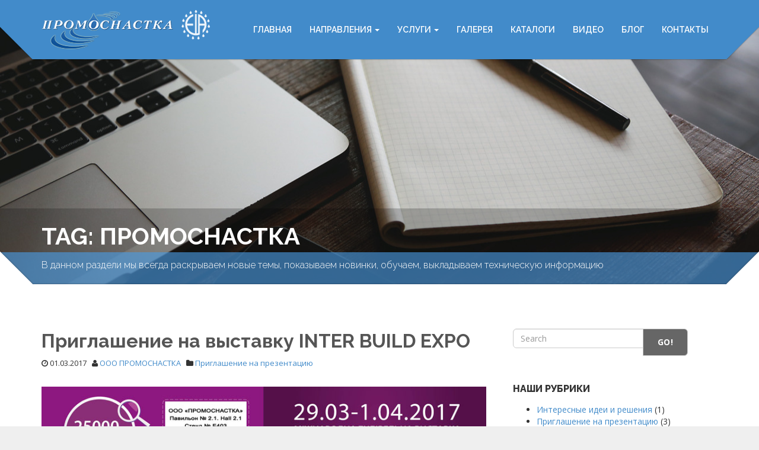

--- FILE ---
content_type: text/html; charset=UTF-8
request_url: https://poliv.dp.ua/tag/%D0%BF%D1%80%D0%BE%D0%BC%D0%BE%D1%81%D0%BD%D0%B0%D1%81%D1%82%D0%BA%D0%B0/
body_size: 6173
content:
<!doctype html>
<html class="no-js" lang="ru-RU" prefix="og: http://ogp.me/ns#">
<head>
<meta charset="utf-8">

<title>Архивы Промоснастка | Автоматический полив, системы полива, монтаж и проектирование автополива Автоматический полив, системы полива, монтаж и проектирование автополива</title>
<meta name="apple-mobile-web-app-capable" content="yes">
<meta name="viewport" content="width=device-width, initial-scale=1.0, maximum-scale=1.0, user-scalable=no" />
<meta name="HandheldFriendly" content="true" />
<meta name="apple-touch-fullscreen" content="yes" />
<link rel="apple-touch-icon-precomposed" sizes="114x114" href="https://poliv.dp.ua/wp-content/uploads/2015/03/poliv-icon-114.png">
<link rel="apple-touch-icon-precomposed" sizes="72x72" href="https://poliv.dp.ua/wp-content/uploads/2015/03/poliv-icon-72.png">
<link rel="apple-touch-icon-precomposed" href="https://poliv.dp.ua/wp-content/uploads/2015/03/poliv-icon-57.png">
<link rel="shortcut icon" href="https://poliv.dp.ua/wp-content/uploads/2015/03/favicon.png">
<link href="https://poliv.dp.ua/wp-content/themes/cleanstart/style.css" rel="stylesheet" type="text/css">

<!-- This site is optimized with the Yoast SEO plugin v3.1.1 - https://yoast.com/wordpress/plugins/seo/ -->
<link rel="canonical" href="https://poliv.dp.ua/tag/%d0%bf%d1%80%d0%be%d0%bc%d0%be%d1%81%d0%bd%d0%b0%d1%81%d1%82%d0%ba%d0%b0/" />
<link rel="publisher" href="https://plus.google.com/113239568983192164455"/>
<meta property="og:locale" content="ru_RU" />
<meta property="og:type" content="object" />
<meta property="og:title" content="Архивы Промоснастка | Автоматический полив, системы полива, монтаж и проектирование автополива" />
<meta property="og:url" content="https://poliv.dp.ua/tag/%d0%bf%d1%80%d0%be%d0%bc%d0%be%d1%81%d0%bd%d0%b0%d1%81%d1%82%d0%ba%d0%b0/" />
<meta property="og:site_name" content="Автоматический полив, системы полива, монтаж и проектирование автополива" />
<meta property="og:image" content="http://poliv.dp.ua/wp-content/uploads/2015/02/72.jpg" />
<meta name="twitter:card" content="summary_large_image" />
<meta name="twitter:title" content="Архивы Промоснастка | Автоматический полив, системы полива, монтаж и проектирование автополива" />
<meta name="twitter:site" content="@PromosnastkaCom" />
<meta name="twitter:image" content="http://poliv.dp.ua/wp-content/uploads/2015/02/72.jpg" />
<!-- / Yoast SEO plugin. -->

<link rel="alternate" type="application/rss+xml" title="Автоматический полив, системы полива, монтаж и проектирование автополива &raquo; Лента" href="https://poliv.dp.ua/feed/" />
<link rel="alternate" type="application/rss+xml" title="Автоматический полив, системы полива, монтаж и проектирование автополива &raquo; Лента комментариев" href="https://poliv.dp.ua/comments/feed/" />
<link rel="alternate" type="application/rss+xml" title="Автоматический полив, системы полива, монтаж и проектирование автополива &raquo; Лента метки Промоснастка" href="https://poliv.dp.ua/tag/%d0%bf%d1%80%d0%be%d0%bc%d0%be%d1%81%d0%bd%d0%b0%d1%81%d1%82%d0%ba%d0%b0/feed/" />
<link rel='stylesheet' id='bootstrap-cleanstart-css'  href='https://poliv.dp.ua/wp-content/themes/cleanstart/assets/css/cleanstart_custom_bootstrap.css?ver=4.1.41' type='text/css' media='all' />
<link rel='stylesheet' id='style-less-css'  href='https://poliv.dp.ua/wp-content/uploads/wp-less/style-0e220514c0.css' type='text/css' media='all' />
<link rel='stylesheet' id='isotope-plethora-css'  href='https://poliv.dp.ua/wp-content/themes/cleanstart/assets/js/isotope/css/style.css?ver=4.1.41' type='text/css' media='all' />
<link rel='stylesheet' id='imagelightbox-plethora-css'  href='https://poliv.dp.ua/wp-content/themes/cleanstart/assets/css/imagelightbox.css?ver=4.1.41' type='text/css' media='all' />
<link rel='stylesheet' id='twentytwenty-css'  href='https://poliv.dp.ua/wp-content/themes/cleanstart/assets/js/twentytwenty/css/twentytwenty.css?ver=4.1.41' type='text/css' media='all' />
<link rel='stylesheet' id='cleanstart_style-css'  href='https://poliv.dp.ua/wp-content/themes/cleanstart/assets/css/cleanstart_style.min.css?ver=4.1.41' type='text/css' media='all' />
<link rel='stylesheet' id='contact-form-7-css'  href='https://poliv.dp.ua/wp-content/plugins/contact-form-7/includes/css/styles.css?ver=4.2.1' type='text/css' media='all' />
<link rel='stylesheet' id='js_composer_custom_css-css'  href='https://poliv.dp.ua/wp-content/uploads/js_composer/custom.css?ver=4.3.5' type='text/css' media='screen' />
<link rel='stylesheet' id='redux-google-fonts-css'  href='https://fonts.googleapis.com/css?family=Open+Sans%3A300%2C400%2C600%2C700%2C800%2C300italic%2C400italic%2C600italic%2C700italic%2C800italic%7CRaleway%3A100%2C200%2C300%2C400%2C500%2C600%2C700%2C800%2C900&#038;subset=latin&#038;ver=4.1.41' type='text/css' media='all' />
<script type='text/javascript' src='https://poliv.dp.ua/wp-includes/js/jquery/jquery.js?ver=1.11.1'></script>
<script type='text/javascript' src='https://poliv.dp.ua/wp-includes/js/jquery/jquery-migrate.min.js?ver=1.2.1'></script>
<link rel="EditURI" type="application/rsd+xml" title="RSD" href="https://poliv.dp.ua/xmlrpc.php?rsd" />
<link rel="wlwmanifest" type="application/wlwmanifest+xml" href="https://poliv.dp.ua/wp-includes/wlwmanifest.xml" /> 
<meta name="generator" content="WordPress 4.1.41" />
<meta name="generator" content="Powered by Visual Composer - drag and drop page builder for WordPress."/>
<!--[if IE 8]><link rel="stylesheet" type="text/css" href="https://poliv.dp.ua/wp-content/plugins/js_composer/assets/css/vc-ie8.css" media="screen"><![endif]--><style type="text/css" title="dynamic-css" class="options-output">.logo{height:66px;width:284px;}.logo{padding-top:0;padding-right:0;padding-bottom:0;padding-left:0;}.logo{margin-top:15px;margin-right:0;margin-bottom:0;margin-left:0;}.logo a.brand img{height:100%;width:100%;}.logo a.brand img{margin-top:2px;margin-right:4px;margin-bottom:2px;margin-left:0;}.copyright{height:50px;}.hgroup_title h1,.hgroup_subtitle p,.hgroup_title h1,.hgroup_subtitle p,.hgroup_title h1,.hgroup_subtitle p{text-align:left;font-weight:normal;font-style:normal;}</style>
<style>
.menu_container > ul > li > a {
    font-size: 14px;
    font-weight: 600;
}

.section_header.elegant {
    font-weight: 600;
}
</style>

<style>
.full_page_photo { height:480px;}
.full_page_photo.no_photo { height:265px;}
</style>
</head>
<body class="archive tag tag-330 sticky_header  wpb-js-composer js-comp-ver-4.3.5 vc_responsive">
	<div class="overflow_wrapper">
	  <header class="nav_header">
      	      <div class="container">
       <div class="logo">
         <a class="brand" href="https://poliv.dp.ua">
                      <img src="https://poliv.dp.ua/wp-content/uploads/2015/03/logo_eia.png" alt="Cleanstart">
                               </a>
       </div>
       <div id="mainmenu" class="menu_container">
          <label class="mobile_collapser">MENU</label> <!-- Mobile menu title -->
                <ul id="menu-main-menu" class=""><li id="menu-item-1911" class="menu-item menu-item-type-post_type menu-item-object-page menu-item-1911"><a title="Главная" href="https://poliv.dp.ua/">Главная</a></li>
<li id="menu-item-2132" class="menu-item menu-item-type-post_type menu-item-object-page menu-item-has-children menu-item-2132 "><a title="Направления" href="#">Направления <span class="caret"></span></a>
<ul role="menu" class=" dropdown-menu">
	<li id="menu-item-2136" class="menu-item menu-item-type-post_type menu-item-object-page menu-item-2136"><a title="Автоматический полив" href="https://poliv.dp.ua/directions/automatic-watering/">Автоматический полив</a></li>
	<li id="menu-item-2135" class="menu-item menu-item-type-post_type menu-item-object-page menu-item-2135"><a title="Ландшафтное освещение" href="https://poliv.dp.ua/directions/landscape-lighting/">Ландшафтное освещение</a></li>
	<li id="menu-item-2134" class="menu-item menu-item-type-post_type menu-item-object-page menu-item-2134"><a title="Насосные станции и станции полива" href="https://poliv.dp.ua/directions/pumping-stations/">Насосные станции и станции полива</a></li>
	<li id="menu-item-2133" class="menu-item menu-item-type-post_type menu-item-object-page menu-item-2133"><a title="Системы увлажнения  Воздуха и охлаждения туманом" href="https://poliv.dp.ua/directions/fogging/">Системы увлажнения  Воздуха и охлаждения туманом</a></li>
</ul>
</li>
<li id="menu-item-1909" class="menu-item menu-item-type-post_type menu-item-object-page menu-item-has-children menu-item-1909 "><a title="Услуги" href="#">Услуги <span class="caret"></span></a>
<ul role="menu" class=" dropdown-menu">
	<li id="menu-item-2039" class="menu-item menu-item-type-post_type menu-item-object-page menu-item-2039"><a title="Экспертиза проектов" href="https://poliv.dp.ua/services/project-appraisal/">Экспертиза проектов</a></li>
	<li id="menu-item-2040" class="menu-item menu-item-type-post_type menu-item-object-page menu-item-2040"><a title="Консультации специалиста" href="https://poliv.dp.ua/services/specialist-advice/">Консультации специалиста</a></li>
	<li id="menu-item-2038" class="menu-item menu-item-type-post_type menu-item-object-page menu-item-2038"><a title="Продажа оборудования" href="https://poliv.dp.ua/services/equipment-sale/">Продажа оборудования</a></li>
	<li id="menu-item-2037" class="menu-item menu-item-type-post_type menu-item-object-page menu-item-2037"><a title="Проектирование" href="https://poliv.dp.ua/services/engineering/">Проектирование</a></li>
	<li id="menu-item-2033" class="menu-item menu-item-type-post_type menu-item-object-page menu-item-2033"><a title="Обучение" href="https://poliv.dp.ua/services/training/">Обучение</a></li>
	<li id="menu-item-2035" class="menu-item menu-item-type-post_type menu-item-object-page menu-item-2035"><a title="Монтаж" href="https://poliv.dp.ua/services/installation/">Монтаж</a></li>
	<li id="menu-item-2034" class="menu-item menu-item-type-post_type menu-item-object-page menu-item-2034"><a title="Гарантийное обслуживание" href="https://poliv.dp.ua/services/guarantee-maintenance/">Гарантийное обслуживание</a></li>
</ul>
</li>
<li id="menu-item-1908" class="menu-item menu-item-type-post_type menu-item-object-page menu-item-1908"><a title="Галерея" href="https://poliv.dp.ua/portfolio/">Галерея</a></li>
<li id="menu-item-2867" class="menu-item menu-item-type-post_type menu-item-object-page menu-item-2867"><a title="Каталоги" href="https://poliv.dp.ua/catalogs/">Каталоги</a></li>
<li id="menu-item-3090" class="menu-item menu-item-type-post_type menu-item-object-page menu-item-3090"><a title="Видео" href="https://poliv.dp.ua/video/">Видео</a></li>
<li id="menu-item-1907" class="menu-item menu-item-type-post_type menu-item-object-page current_page_parent menu-item-1907"><a title="Блог" href="https://poliv.dp.ua/blog/">Блог</a></li>
<li id="menu-item-2305" class="menu-item menu-item-type-post_type menu-item-object-page menu-item-2305"><a title="Контакты" href="https://poliv.dp.ua/contact/">Контакты</a></li>
</ul>       </div>
      <div class="triangle-up-left"></div>
      <div class="triangle-up-right"></div>          
   </div>
	  </header>
<div class="full_page_photo" style="background-image: url(https://poliv.dp.ua/wp-content/uploads/2014/08/news_backgraund.jpg);">
     <div class="hgroup">
      <div class="hgroup_title animated bounceInUp">
   <div class="container">
     <h1>Tag: Промоснастка</h1>
   </div>
</div>
<div class="hgroup_subtitle animated bounceInUp skincolored">
   <div class="container">
     <p>В данном раздели мы всегда раскрываем новые темы, показываем новинки, обучаем, выкладываем техническую информацию</p>
   </div>
</div>
     </div>
</div>
<div class="main">
	<div class="container triangles-of-section">
  <div class="triangle-up-left"></div>
  <div class="square-left"></div>
  <div class="triangle-up-right"></div>
  <div class="square-right"></div>
</div>
	<section class="with_right_sidebar">
		<div class="container">
			<div class="row">
								<div id="leftcol" class="col-sm-8 col-md-8">

				     <article id="post-2980" class="post-2980 post type-post status-publish format-standard has-post-thumbnail hentry category-presentation tag-inter-build-expo tag-- tag----- tag-330 tag---">
          <div class="post_header">
               <h2 class="post_title">
                    <a href="https://poliv.dp.ua/presentation/invitation-to-the-exhibition-inter-build-expo/">Приглашение на выставку INTER BUILD EXPO</a>
               </h2>
               <div class="post_sub"><span class="post_info post_date"><i class="fa fa-clock-o"></i> 01.03.2017</span> <span class="post_info post_author"><i class="fa fa-user"></i> <a href="https://poliv.dp.ua/author/admin/" title="ООО ПРОМОСНАСТКА">ООО ПРОМОСНАСТКА</a></span> <span class="post_info post_categories"><i class="fa fa-folder"></i> <a href="https://poliv.dp.ua/category/presentation/" title="View all posts in category: Приглашение на презентацию">Приглашение на презентацию</a></span></div>          </div>
          <div class="post_content">
          <figure><a href="https://poliv.dp.ua/presentation/invitation-to-the-exhibition-inter-build-expo/" title="Приглашение на выставку INTER BUILD EXPO"><img alt="Приглашение на выставку INTER BUILD EXPO" src="https://poliv.dp.ua/wp-content/uploads/2017/03/INTER-BUILD-EXPO-4.jpg"></a></figure>               <p>Уважаемые господа! Компания ООО &#171;Промоснастка&#187; примет участие в выставке &#171;INTER BUILD EXPO&#187;, которая состоится 29.03 &#8212; 01.04.2017 в ВЦ &#171;КиевЭкспоПлаза&#187; по адресу: г. Киев, ул. Салютная, 2-Б. Семинар будет проходить 31.03.2017 в павильоне №3, конференц зал №1 Режим работы: с 12:00 до 15:00.</p>
                    <a href="https://poliv.dp.ua/presentation/invitation-to-the-exhibition-inter-build-expo/" class="btn btn-primary">Подробнее</a> 
                         </div>
     </article>
     
				</div>
				<div id="sidebar" class="col-sm-4 col-md-4"><aside id="search-3" class="widget widget_search">                         <form role="search" method="get" name="s" id="s" action="https://poliv.dp.ua/">                              <div class="row">                                <div class="col-lg-10">                                    <div class="input-group">                                        <input name="s" id="search" class="form-control" type="text" placeholder="Search">                                        <span class="input-group-btn">                                          <button class="btn btn-default" type="submit">Go!</button>                                        </span>                                    </div>                                </div>                              </div>                         </form></aside><aside id="categories-3" class="widget widget_categories"><h4>Наши рубрики</h4>		<ul>
	<li class="cat-item cat-item-221"><a href="https://poliv.dp.ua/category/ideas-and-solutions/" >Интересные идеи и решения</a> (1)
</li>
	<li class="cat-item cat-item-257"><a href="https://poliv.dp.ua/category/presentation/" >Приглашение на презентацию</a> (3)
</li>
	<li class="cat-item cat-item-2"><a href="https://poliv.dp.ua/category/articles/" >СТАТЬИ</a> (54)
</li>
		</ul>
</aside>               <aside id="latestnews-widget-3" class="widget latestnews">               <div class="pl_latest_news_widget">
               <h4>Свежие записи</h4>               <ul class="media-list">
               
                    <li class="media"> 
                                             <a href="https://poliv.dp.ua/ideas-and-solutions/life-controller-tutorial-quick-reference/" class="media-date no-featured-image">17<span>Июн</span></a>
                         <h5 class="media-heading"><a href="https://poliv.dp.ua/ideas-and-solutions/life-controller-tutorial-quick-reference/">LIFE™ Controller Tutorial &#8212; Quick Reference</a></h5>
                         <p>Изучите все основные функции нового контроллера LIFE ™ от Irritrol!&hellip;</p>
                    </li>

               
                    <li class="media"> 
                    <a href="https://poliv.dp.ua/presentation/invitation-to-the-exhibition-inter-build-expo/" class="media-photo" style="background-image:url(https://poliv.dp.ua/wp-content/uploads/2017/03/INTER-BUILD-EXPO-4-150x150.jpg)"></a>                         <a href="https://poliv.dp.ua/presentation/invitation-to-the-exhibition-inter-build-expo/" class="media-date ">1<span>Мар</span></a>
                         <h5 class="media-heading"><a href="https://poliv.dp.ua/presentation/invitation-to-the-exhibition-inter-build-expo/">Приглашение на выставку INTER BUILD EXPO</a></h5>
                         <p>Уважаемые господа! Компания ООО "Промоснастка" примет участие в выставке "INTER&hellip;</p>
                    </li>

               
                    <li class="media"> 
                    <a href="https://poliv.dp.ua/articles/cooling-mist/" class="media-photo" style="background-image:url(https://poliv.dp.ua/wp-content/uploads/2016/01/terrasa2-150x150.jpg)"></a>                         <a href="https://poliv.dp.ua/articles/cooling-mist/" class="media-date ">13<span>Янв</span></a>
                         <h5 class="media-heading"><a href="https://poliv.dp.ua/articles/cooling-mist/">Охлаждение туманом</a></h5>
                         <p>Охлаждение туманом приходит на помощь, там где кондиционер бессилен. Системы&hellip;</p>
                    </li>

                              </ul>
               </div>
               </aside>                              <aside id="latestportfolio-widget-3" class="widget latestportfolio">                <div class="pl_latest_portfolio_widget">  
              <h4>Наши последние работы</h4>               <ul class="media-list">
               
                    <li class="media"> 
                    <a href="https://poliv.dp.ua/portfolio/pumping-stations-sun-ray/" class="media-photo" style="background-image:url(https://poliv.dp.ua/wp-content/uploads/2014/08/Sun-Ray-5-150x150.jpg)"></a>                         <a href="https://poliv.dp.ua/portfolio/pumping-stations-sun-ray/" class="media-date ">28<span>Авг</span></a>
                         <h5 class="media-heading"><a href="https://poliv.dp.ua/portfolio/pumping-stations-sun-ray/">Гостиничный комплекс «Sun Ray»</a></h5>
                         <p></p>
                    </li>

               
                    <li class="media"> 
                    <a href="https://poliv.dp.ua/portfolio/watering-football-stadium-1/" class="media-photo" style="background-image:url(https://poliv.dp.ua/wp-content/uploads/2014/08/watering_donbass_arena_14-150x150.jpg)"></a>                         <a href="https://poliv.dp.ua/portfolio/watering-football-stadium-1/" class="media-date ">27<span>Авг</span></a>
                         <h5 class="media-heading"><a href="https://poliv.dp.ua/portfolio/watering-football-stadium-1/">Зона отдыха вокруг стадиона «Донбасс-Арена»</a></h5>
                         <p></p>
                    </li>

               
                    <li class="media"> 
                    <a href="https://poliv.dp.ua/portfolio/watering-private-estates-1/" class="media-photo" style="background-image:url(https://poliv.dp.ua/wp-content/uploads/2014/08/ysadba-1-1-150x150.jpg)"></a>                         <a href="https://poliv.dp.ua/portfolio/watering-private-estates-1/" class="media-date ">27<span>Авг</span></a>
                         <h5 class="media-heading"><a href="https://poliv.dp.ua/portfolio/watering-private-estates-1/">Автоматический полив частного питомника</a></h5>
                         <p></p>
                    </li>

                              </ul>
               </div>
               </aside>               </div>
			</div>
		</div>
	</section>
		<footer>
			<section class="footer_teasers_wrapper">
			<div class="container triangles-of-section">
  <div class="triangle-up-left"></div>
  <div class="square-left"></div>
  <div class="triangle-up-right"></div>
  <div class="square-right"></div>
</div>
      			<div class="container">
			      <div class="row">
					<div class="col-sm-4 col-md-4"><div id="aboutus-widget-2" class="widget aboutus"><div class="pl_about_us_widget"><h3>Контакты ООО ПРОМОСНАСТКА</h3><p>г. Подгородное, ул. Шоссейная, 82<br>52001, Украина, Днепропетровская область</p><p><i class="fa fa-phone"></i> +38 (056) 789-34-83</p><p><i class="fa fa-envelope"></i><a href="mailto:trust_promosnastka@ukr.net">trust_promosnastka@ukr.net</a></p> 	<div class="aboutus_social">		<div class="social_wrapper"><a href="http://www.facebook.com/promosnastka" target="_blank"><i class="fa fa-facebook-square"></i></a> <a href="http://twitter.com/PromosnastkaCom" target="_blank"><i class="fa fa-twitter"></i></a> <a href="http://youtube.com/c/PolivDpUaPROMOSNASTKA" target="_blank"><i class="fa fa-youtube"></i></a> <a href="https://plus.google.com/113239568983192164455" target="_blank"><i class="fa fa-google-plus"></i></a> 		</div>	</div></div></div></div>
<div class="col-sm-4 col-md-4">               <div id="latestnews-widget-2" class="widget latestnews">               <div class="pl_latest_news_widget">
               <h3>Свежие записи</h3>               <ul class="media-list">
               
                    <li class="media"> 
                                             <a href="https://poliv.dp.ua/ideas-and-solutions/life-controller-tutorial-quick-reference/" class="media-date no-featured-image">17<span>Июн</span></a>
                         <h5 class="media-heading"><a href="https://poliv.dp.ua/ideas-and-solutions/life-controller-tutorial-quick-reference/">LIFE™ Controller Tutorial &#8212; Quick Reference</a></h5>
                         <p>Изучите все основные функции нового контроллера LIFE ™ от Irritrol!&hellip;</p>
                    </li>

               
                    <li class="media"> 
                    <a href="https://poliv.dp.ua/presentation/invitation-to-the-exhibition-inter-build-expo/" class="media-photo" style="background-image:url(https://poliv.dp.ua/wp-content/uploads/2017/03/INTER-BUILD-EXPO-4-150x150.jpg)"></a>                         <a href="https://poliv.dp.ua/presentation/invitation-to-the-exhibition-inter-build-expo/" class="media-date ">1<span>Мар</span></a>
                         <h5 class="media-heading"><a href="https://poliv.dp.ua/presentation/invitation-to-the-exhibition-inter-build-expo/">Приглашение на выставку INTER BUILD EXPO</a></h5>
                         <p>Уважаемые господа! Компания ООО "Промоснастка" примет участие в выставке "INTER&hellip;</p>
                    </li>

                              </ul>
               </div>
               </div>               </div>
<div class="col-sm-4 col-md-4">               <div id="latestportfolio-widget-4" class="widget latestportfolio">                <div class="pl_latest_portfolio_widget">  
              <h3>Интересные работы</h3>               <ul class="media-list">
               
                    <li class="media"> 
                    <a href="https://poliv.dp.ua/portfolio/pumping-stations-sun-ray/" class="media-photo" style="background-image:url(https://poliv.dp.ua/wp-content/uploads/2014/08/Sun-Ray-5-150x150.jpg)"></a>                         <a href="https://poliv.dp.ua/portfolio/pumping-stations-sun-ray/" class="media-date ">28<span>Авг</span></a>
                         <h5 class="media-heading"><a href="https://poliv.dp.ua/portfolio/pumping-stations-sun-ray/">Гостиничный комплекс «Sun Ray»</a></h5>
                         <p></p>
                    </li>

               
                    <li class="media"> 
                    <a href="https://poliv.dp.ua/portfolio/watering-football-stadium-1/" class="media-photo" style="background-image:url(https://poliv.dp.ua/wp-content/uploads/2014/08/watering_donbass_arena_14-150x150.jpg)"></a>                         <a href="https://poliv.dp.ua/portfolio/watering-football-stadium-1/" class="media-date ">27<span>Авг</span></a>
                         <h5 class="media-heading"><a href="https://poliv.dp.ua/portfolio/watering-football-stadium-1/">Зона отдыха вокруг стадиона «Донбасс-Арена»</a></h5>
                         <p></p>
                    </li>

                              </ul>
               </div>
               </div>               </div>
			     </div>
		      </div>
			</section>
			        <div class="copyright">
	             <div class="container">

	                  <div class="row">
	                       <div class="col-sm-4 col-md-4 infobar_copyright">
	        Copyright ©2015 Все права защищены.	                       </div>
	                       <div class="col-sm-4 col-md-4"></div>
	                       <div class="text-right col-sm-4 col-md-4 infobar_credits">
	        Разработка сайта: <a href="http://webteam.com.ua" target="_blank" title="Разработка сайта Днепропетровск">WebTeam</a>	                       </div>
	                  </div>
	             </div>
	        </div>
	    			</footer>
	</div>
</div>
<script type='text/javascript' src='https://poliv.dp.ua/wp-content/themes/cleanstart/assets/js/jquery.ui.totop.js?ver=4.1.41'></script>
<script type='text/javascript' src='https://poliv.dp.ua/wp-content/themes/cleanstart/assets/cleanstart_libs.js?ver=4.1.41'></script>
<script type='text/javascript' src='https://poliv.dp.ua/wp-content/themes/cleanstart/assets/js/collapser.min.js?ver=4.1.41'></script>
<script type='text/javascript' src='https://poliv.dp.ua/wp-content/plugins/contact-form-7/includes/js/jquery.form.min.js?ver=3.51.0-2014.06.20'></script>
<script type='text/javascript'>
/* <![CDATA[ */
var _wpcf7 = {"loaderUrl":"https:\/\/poliv.dp.ua\/wp-content\/plugins\/contact-form-7\/images\/ajax-loader.gif","sending":"\u041e\u0442\u043f\u0440\u0430\u0432\u043a\u0430..."};
/* ]]> */
</script>
<script type='text/javascript' src='https://poliv.dp.ua/wp-content/plugins/contact-form-7/includes/js/scripts.js?ver=4.2.1'></script>

<script type='text/javascript'>
var _gaq = _gaq || [];
  _gaq.push(['_setAccount', 'UA-29201226-1']);
  _gaq.push(['_trackPageview']);

  (function() {
    var ga = document.createElement('script'); ga.type = 'text/javascript'; ga.async = true;
    ga.src = ('https:' == document.location.protocol ? 'https://ssl' : 'http://www') + '.google-analytics.com/ga.js';
    var s = document.getElementsByTagName('script')[0]; s.parentNode.insertBefore(ga, s);
  })();
</script>
</body>
</html>

--- FILE ---
content_type: text/css
request_url: https://poliv.dp.ua/wp-content/themes/cleanstart/style.css
body_size: 253
content:
/*!
Theme Name: CleanStart (shared on wplocker.com)
Theme URI: http://plethorathemes.com/wordpress/cleanstart/
Description: Clean Multipurpose Business Wordpress Theme
Version: 1.4.1
Author: Plethora Themes
Author URI: http://www.plethorathemes.com
License: GNU General Public License v2 or later 
License URI: http://www.gnu.org/licenses/gpl-2.0.html
Tags: responsive-layout, theme-options, translation-ready
*/

/*

The styles of the theme are compiled by less.php and stored in the uploads folder.

Do not alter or delete this file.

*/

/* 
================================================================= 


REQUIRED WORDPRESS STYLES
(are styled by less)


================================================================= 
*/

.aligncenter,.alignright,.alignleft,.floatleft,.floatright,
.textcenter,.textright,.textleft,.wp-caption,.gallery-caption,
.wp-caption-text,.wp-smiley,blockquote,.sticky,.bypostauthor {} 

/* 
=================================================================
*/


--- FILE ---
content_type: text/css
request_url: https://poliv.dp.ua/wp-content/uploads/wp-less/style-0e220514c0.css
body_size: 16133
content:
/*!
Theme Name: CleanStart

Cached and Compiled from assets/less/style.less with the help of less.php. 

Main Theme-Styles CSS file

Do not make your Custom CSS Adjustments on this CSS file
because it is auto-generated when you change skin-color,
Fonts and other stuff from the settings of the theme on
wordpress administration.

*/
/* 
    TABLE OF CONTENTS
=================================================================

    1. =BOOTSTRAP FRAMEWORK REFERENCE IMPORTS

    2. =GENERAL THEME STYLES & HELPER CLASSES

    3. =THE HEADER

    4. =SLIDER & FULL-PAGE PHOTO AREA

    5. =MAIN CONTENT

        5.1 =HOMEPAGE PAGE ELEMENTS
        5.2 =ABOUT US PAGE ELEMENTS
        5.3 =SERVICES PAGE ELEMENTS
        5.4 =PORTFOLIO PAGE ELEMENTS
        5.5 =BLOG PAGE ELEMENTS
        5.6 =WPML Related ELEMENTS
        5.7 =404 PAGE ELEMENTS
        5.8 =CONTACT PAGE ELEMENTS
        5.9 =VISUAL COMPOSER STYLES
        5.10 =WOOCOMMERCE COLOR STYLES

    6. =FOOTER

    7. =GENERAL WORDPRESS STYLES

    8. =RESPONSIVE STATES

=================================================================
*/
/* 
================================================================= 


1. =BOOTSTRAP FRAMEWORK REFERENCE IMPORTS

In "style.less" we reference some of Bootstrap's .less files in order to take advantage of their classes and mixins.
We also reference the "custom_variables.less" in order to override the original variables and make our custom theme. 
A customized "cleanstart_custom_bootstrap.css" is loaded by the theme in a precompiled minified css version.


================================================================= 
*/
/*!
 ______ _____   _______ _______ _______ _______ ______ _______ 
|   __ \     |_|    ___|_     _|   |   |       |   __ \   _   |
|    __/       |    ___| |   | |       |   -   |      <       |
|___|  |_______|_______| |___| |___|___|_______|___|__|___|___|

P L E T H O R A T H E M E S . C O M                    (c) 2015
                        
Theme Name: CleanStart
THEME STYLES v.1.4
================================================================= 
*/
/* 
================================================================= 


2. =GENERAL THEME STYLES & HELPER CLASSES


================================================================= 
*/
.img-circle {
  border-radius: 50%;
}
body {
  -webkit-font-smoothing: antialiased;
  overflow-x: hidden;
  font-family: "Open Sans", "Helvetica Neue", Helvetica, Arial, sans-serif;
  font-size: 14px;
}
h1,
h2,
h3,
h4,
h5,
h6,
.h1,
.h2,
.h3,
.h4,
.h5,
.h6 {
  font-family: "Raleway", "Helvetica Neue", Helvetica, Arial, sans-serif;
}
a {
  color: #428bca;
}
a:hover,
a:active,
a:focus {
  color: #2a6496;
  text-decoration: none;
}
a:focus {
  outline: none;
}
.touch html {
  overflow: hidden;
}
.touch .overflow_wrapper {
  overflow: hidden;
}
.img-left {
  float: left;
  margin: 0 10px 0px 0;
}
.img-rounded {
  border-radius: 6px;
}
img {
  max-width: 100%;
}
figure {
  margin: 35px 0 0px 0;
}
figure img {
  max-width: 100%;
}
.show {
  visibility: visible !important;
  opacity: 1 !important;
  filter: alpha(opacity=100) !important;
}
.background_cover {
  background: no-repeat center center;
  -webkit-background-size: cover;
  -moz-background-size: cover;
  -o-background-size: cover;
  background-size: cover;
}
.overflow-hidden {
  overflow: hidden;
}
.page-header {
  border-bottom: 1px solid #cccccc;
  margin: 20px 0 20px;
  padding-bottom: 9px;
  padding-top: 20px;
  font-weight: 300;
}
.menu_container > ul > li.active > a {
  color: #fde428 !important;
}
.menu_container > ul > li:hover > a {
  color: #fde428 !important;
}
.mobile_collapser {
  background-color: #428bca !important;
}
.bs-example-tabs .nav-tabs {
  margin-bottom: 15px;
}
.centered_button {
  text-align: center;
  padding: 20px 0 0 0;
}
p {
  line-height: 1.5;
}
.pager li a {
  border-radius: 6px;
  padding: 10px 20px;
  color: #fff;
  background-color: #428bca;
  font-weight: 600;
}
.pager li a:hover,
.pager li a:focus,
.pager li a:active {
  color: #428bca;
  background-color: transparent;
  border: solid 1px #428bca;
}
.blinking {
  -webkit-animation-name: blinking;
  -webkit-animation-duration: 1s;
  -webkit-animation-timing-function: linear;
  -webkit-animation-iteration-count: infinite;
  -moz-animation-name: blinking;
  -moz-animation-duration: 1s;
  -moz-animation-timing-function: linear;
  -moz-animation-iteration-count: infinite;
  animation-name: blinking;
  animation-duration: 1s;
  animation-timing-function: linear;
  animation-iteration-count: infinite;
}
@-moz-keyframes blinking {
  0% {
    opacity: 1.0;
  }
  50% {
    opacity: 0.0;
  }
  100% {
    opacity: 1.0;
  }
}
@-webkit-keyframes blinking {
  0% {
    opacity: 1.0;
  }
  50% {
    opacity: 0.0;
  }
  100% {
    opacity: 1.0;
  }
}
@keyframes blinking {
  0% {
    opacity: 1.0;
  }
  50% {
    opacity: 0.0;
  }
  100% {
    opacity: 1.0;
  }
}
.rev_slider {
  z-index: 0;
}
/* 
 Buttons from Bootstrap
 --------------------------------------------------
 */
/* 
 Buttons Base styles
 --------------------------------------------------
 */
.btn {
  outline: none !important;
  -webkit-transition: all 100ms ease;
  transition: all 100ms ease;
  border: 2px solid transparent;
  text-transform: uppercase;
  letter-spacing: 0.3px;
  font-weight: 700;
  text-align: center;
  background-image: none;
  padding: 12px 24px;
  font-size: 14px;
  line-height: 1.42857143;
  border-radius: 6px;
}
.btn:focus,
.btn:active:focus,
.btn.active:focus {
  outline: thin dotted;
  outline: 5px auto -webkit-focus-ring-color;
  outline-offset: -2px;
}
.btn:hover,
.btn:focus {
  color: #ffffff;
  text-decoration: none;
}
.btn:active,
.btn.active {
  outline: 0;
  background-image: none;
  -webkit-box-shadow: inset 0 3px 5px rgba(0, 0, 0, 0.125);
  box-shadow: inset 0 3px 5px rgba(0, 0, 0, 0.125);
}
.btn.disabled,
.btn[disabled],
fieldset[disabled] .btn {
  cursor: not-allowed;
  pointer-events: none;
  opacity: 0.65;
  filter: alpha(opacity=65);
  -webkit-box-shadow: none;
  box-shadow: none;
}
/* 
 Alternate buttons
 --------------------------------------------------
*/
.btn-default {
  color: #ffffff;
  background-color: #666666;
  border-color: #666666;
}
.btn-default:hover,
.btn-default:focus,
.btn-default:active,
.btn-default.active,
.open .dropdown-toggle.btn-default {
  color: #ffffff;
  background-color: #525252;
  border-color: #474747;
}
.btn-default:active,
.btn-default.active,
.open .dropdown-toggle.btn-default {
  background-image: none;
}
.btn-default .badge {
  color: #666666;
  background-color: #ffffff;
}
.btn-default:hover,
.btn-default:focus,
.btn-default:active,
.btn-default.active,
.open .dropdown-toggle.btn-default {
  color: #666666;
  background-color: #ffffff;
  border-color: #666666;
}
.btn-default:active,
.btn-default.active,
.open .dropdown-toggle.btn-default {
  background-image: none;
}
.btn-default.disabled,
.btn-default[disabled],
fieldset[disabled] .btn-default,
.btn-default.disabled:hover,
.btn-default[disabled]:hover,
fieldset[disabled] .btn-default:hover,
.btn-default.disabled:focus,
.btn-default[disabled]:focus,
fieldset[disabled] .btn-default:focus,
.btn-default.disabled:active,
.btn-default[disabled]:active,
fieldset[disabled] .btn-default:active,
.btn-default.disabled.active,
.btn-default[disabled].active,
fieldset[disabled] .btn-default.active {
  background-color: #666666;
  border-color: #666666;
}
.btn-primary {
  color: #ffffff;
  background-color: #428bca;
  border-color: transparent;
}
.btn-primary:hover,
.btn-primary:focus,
.btn-primary:active,
.btn-primary.active,
.open .dropdown-toggle.btn-primary {
  color: #ffffff;
  background-color: #3276b1;
  border-color: rgba(0, 0, 0, 0);
}
.btn-primary:active,
.btn-primary.active,
.open .dropdown-toggle.btn-primary {
  background-image: none;
}
.btn-primary .badge {
  color: #428bca;
  background-color: #ffffff;
}
.btn-primary:hover,
.btn-primary:focus,
.btn-primary:active,
.btn-primary.active,
.open .dropdown-toggle.btn-primary {
  color: #428bca;
  background-color: #ffffff;
  border-color: #428bca;
}
.btn-primary:active,
.btn-primary.active,
.open .dropdown-toggle.btn-primary {
  background-image: none;
}
.btn-primary.disabled,
.btn-primary[disabled],
fieldset[disabled] .btn-primary,
.btn-primary.disabled:hover,
.btn-primary[disabled]:hover,
fieldset[disabled] .btn-primary:hover,
.btn-primary.disabled:focus,
.btn-primary[disabled]:focus,
fieldset[disabled] .btn-primary:focus,
.btn-primary.disabled:active,
.btn-primary[disabled]:active,
fieldset[disabled] .btn-primary:active,
.btn-primary.disabled.active,
.btn-primary[disabled].active,
fieldset[disabled] .btn-primary.active {
  background-color: #428bca;
  border-color: transparent;
}
.btn-primary-inv {
  color: #428bca;
  background-color: transparent;
  border-color: #428bca;
}
.btn-primary-inv:hover,
.btn-primary-inv:focus,
.btn-primary-inv:active,
.btn-primary-inv.active,
.open .dropdown-toggle.btn-primary-inv {
  color: #428bca;
  background-color: rgba(0, 0, 0, 0);
  border-color: #2d6ca2;
}
.btn-primary-inv:active,
.btn-primary-inv.active,
.open .dropdown-toggle.btn-primary-inv {
  background-image: none;
}
.btn-primary-inv .badge {
  color: transparent;
  background-color: #428bca;
}
.btn-primary-inv:hover,
.btn-primary-inv:focus,
.btn-primary-inv:active,
.btn-primary-inv.active,
.open .dropdown-toggle.btn-primary-inv {
  color: transparent;
  background-color: #428bca;
  border-color: transparent;
}
.btn-primary-inv:active,
.btn-primary-inv.active,
.open .dropdown-toggle.btn-primary-inv {
  background-image: none;
}
.btn-primary-inv.disabled,
.btn-primary-inv[disabled],
fieldset[disabled] .btn-primary-inv,
.btn-primary-inv.disabled:hover,
.btn-primary-inv[disabled]:hover,
fieldset[disabled] .btn-primary-inv:hover,
.btn-primary-inv.disabled:focus,
.btn-primary-inv[disabled]:focus,
fieldset[disabled] .btn-primary-inv:focus,
.btn-primary-inv.disabled:active,
.btn-primary-inv[disabled]:active,
fieldset[disabled] .btn-primary-inv:active,
.btn-primary-inv.disabled.active,
.btn-primary-inv[disabled].active,
fieldset[disabled] .btn-primary-inv.active {
  background-color: transparent;
  border-color: #428bca;
}
.btn-primary-inv:hover {
  color: #ffffff;
}
.btn-success {
  color: #ffffff;
  background-color: #5cb85c;
  border-color: #4cae4c;
}
.btn-success:hover,
.btn-success:focus,
.btn-success:active,
.btn-success.active,
.open .dropdown-toggle.btn-success {
  color: #ffffff;
  background-color: #47a447;
  border-color: #398439;
}
.btn-success:active,
.btn-success.active,
.open .dropdown-toggle.btn-success {
  background-image: none;
}
.btn-success .badge {
  color: #5cb85c;
  background-color: #ffffff;
}
.btn-success:hover,
.btn-success:focus,
.btn-success:active,
.btn-success.active,
.open .dropdown-toggle.btn-success {
  color: #5cb85c;
  background-color: #ffffff;
  border-color: #5cb85c;
}
.btn-success:active,
.btn-success.active,
.open .dropdown-toggle.btn-success {
  background-image: none;
}
.btn-success.disabled,
.btn-success[disabled],
fieldset[disabled] .btn-success,
.btn-success.disabled:hover,
.btn-success[disabled]:hover,
fieldset[disabled] .btn-success:hover,
.btn-success.disabled:focus,
.btn-success[disabled]:focus,
fieldset[disabled] .btn-success:focus,
.btn-success.disabled:active,
.btn-success[disabled]:active,
fieldset[disabled] .btn-success:active,
.btn-success.disabled.active,
.btn-success[disabled].active,
fieldset[disabled] .btn-success.active {
  background-color: #5cb85c;
  border-color: #4cae4c;
}
.btn-info {
  color: #ffffff;
  background-color: #5bc0de;
  border-color: #46b8da;
}
.btn-info:hover,
.btn-info:focus,
.btn-info:active,
.btn-info.active,
.open .dropdown-toggle.btn-info {
  color: #ffffff;
  background-color: #39b3d7;
  border-color: #269abc;
}
.btn-info:active,
.btn-info.active,
.open .dropdown-toggle.btn-info {
  background-image: none;
}
.btn-info .badge {
  color: #5bc0de;
  background-color: #ffffff;
}
.btn-info:hover,
.btn-info:focus,
.btn-info:active,
.btn-info.active,
.open .dropdown-toggle.btn-info {
  color: #5bc0de;
  background-color: #ffffff;
  border-color: #5bc0de;
}
.btn-info:active,
.btn-info.active,
.open .dropdown-toggle.btn-info {
  background-image: none;
}
.btn-info.disabled,
.btn-info[disabled],
fieldset[disabled] .btn-info,
.btn-info.disabled:hover,
.btn-info[disabled]:hover,
fieldset[disabled] .btn-info:hover,
.btn-info.disabled:focus,
.btn-info[disabled]:focus,
fieldset[disabled] .btn-info:focus,
.btn-info.disabled:active,
.btn-info[disabled]:active,
fieldset[disabled] .btn-info:active,
.btn-info.disabled.active,
.btn-info[disabled].active,
fieldset[disabled] .btn-info.active {
  background-color: #5bc0de;
  border-color: #46b8da;
}
.btn-warning {
  color: #ffffff;
  background-color: #f0ad4e;
  border-color: #eea236;
}
.btn-warning:hover,
.btn-warning:focus,
.btn-warning:active,
.btn-warning.active,
.open .dropdown-toggle.btn-warning {
  color: #ffffff;
  background-color: #ed9c28;
  border-color: #d58512;
}
.btn-warning:active,
.btn-warning.active,
.open .dropdown-toggle.btn-warning {
  background-image: none;
}
.btn-warning .badge {
  color: #f0ad4e;
  background-color: #ffffff;
}
.btn-warning:hover,
.btn-warning:focus,
.btn-warning:active,
.btn-warning.active,
.open .dropdown-toggle.btn-warning {
  color: #f0ad4e;
  background-color: #ffffff;
  border-color: #f0ad4e;
}
.btn-warning:active,
.btn-warning.active,
.open .dropdown-toggle.btn-warning {
  background-image: none;
}
.btn-warning.disabled,
.btn-warning[disabled],
fieldset[disabled] .btn-warning,
.btn-warning.disabled:hover,
.btn-warning[disabled]:hover,
fieldset[disabled] .btn-warning:hover,
.btn-warning.disabled:focus,
.btn-warning[disabled]:focus,
fieldset[disabled] .btn-warning:focus,
.btn-warning.disabled:active,
.btn-warning[disabled]:active,
fieldset[disabled] .btn-warning:active,
.btn-warning.disabled.active,
.btn-warning[disabled].active,
fieldset[disabled] .btn-warning.active {
  background-color: #f0ad4e;
  border-color: #eea236;
}
.btn-danger {
  color: #ffffff;
  background-color: #d9534f;
  border-color: #d43f3a;
}
.btn-danger:hover,
.btn-danger:focus,
.btn-danger:active,
.btn-danger.active,
.open .dropdown-toggle.btn-danger {
  color: #ffffff;
  background-color: #d2322d;
  border-color: #ac2925;
}
.btn-danger:active,
.btn-danger.active,
.open .dropdown-toggle.btn-danger {
  background-image: none;
}
.btn-danger .badge {
  color: #d9534f;
  background-color: #ffffff;
}
.btn-danger:hover,
.btn-danger:focus,
.btn-danger:active,
.btn-danger.active,
.open .dropdown-toggle.btn-danger {
  color: #d9534f;
  background-color: #ffffff;
  border-color: #d9534f;
}
.btn-danger:active,
.btn-danger.active,
.open .dropdown-toggle.btn-danger {
  background-image: none;
}
.btn-danger.disabled,
.btn-danger[disabled],
fieldset[disabled] .btn-danger,
.btn-danger.disabled:hover,
.btn-danger[disabled]:hover,
fieldset[disabled] .btn-danger:hover,
.btn-danger.disabled:focus,
.btn-danger[disabled]:focus,
fieldset[disabled] .btn-danger:focus,
.btn-danger.disabled:active,
.btn-danger[disabled]:active,
fieldset[disabled] .btn-danger:active,
.btn-danger.disabled.active,
.btn-danger[disabled].active,
fieldset[disabled] .btn-danger.active {
  background-color: #d9534f;
  border-color: #d43f3a;
}
.btn-lg {
  padding: 10px 16px;
  font-size: 16px;
  line-height: 1.33;
  border-radius: 9px;
}
/* 
================================================================= 


3. =THE HEADER

All about the header of the theme, top-toolbar, logo, menu-container etc.


================================================================= 
*/
header.nav_header {
  font-family: "Raleway", "Helvetica Neue", Helvetica, Arial, sans-serif;
  background-color: #428bca;
  position: relative;
  top: 0px;
  left: 0px;
  right: 0px;
  z-index: 1;
  -webkit-box-shadow: 0px 0px 2px 0px rgba(0, 0, 0, 0.5);
  -moz-box-shadow: 0px 0px 2px 0px rgba(0, 0, 0, 0.5);
  box-shadow: 0px 0px 2px 0px rgba(0, 0, 0, 0.5);
}
.top_bar {
  color: #555555;
  padding: 0px 0;
  height: auto;
  overflow: hidden;
  background-color: #efefef;
  border-bottom: solid 1px #cccccc;
  position: relative;
  top: 0px;
  z-index: 4;
}
.top_bar .container {
  -webkit-box-shadow: 0px 0px 0px 0px rgba(0, 0, 0, 0) !important;
  -moz-box-shadow: 0px 0px 0px 0px rgba(0, 0, 0, 0) !important;
  box-shadow: 0px 0px 0px 0px rgba(0, 0, 0, 0) !important;
  background-color: #efefef !important;
}
.top_bar .container:after {
  content: "";
  height: 1px;
  background-color: #efefef;
  width: 101%;
  display: block;
  left: -4px;
  bottom: 0px;
  position: absolute;
  z-index: 2;
}
.top_bar .tob_bar_right_col {
  text-align: right;
}
.top_bar .tob_bar_right_col p {
  font-size: 12px;
  padding: 14px 0;
  margin: 0;
  line-height: 17px;
  font-weight: 600;
}
.top_bar ul.top_menu {
  list-style: none;
  margin: 0;
  padding: 0;
}
.top_bar ul.top_menu li {
  float: left;
}
.top_bar ul.top_menu li a {
  display: inline-block;
  padding: 14px 14px 14px 0;
  font-size: 12px;
  font-weight: 600;
}
.top_bar a:link,
.top_bar a:visited {
  color: #555555;
}
.top_bar a:hover,
.top_bar a:active {
  color: #7b7b7b;
}
.logo {
  width: 315px;
  max-height: 100px;
  float: left;
  margin: 33px 0px 0px 0;
}
.logo a.brand {
  margin: 0px;
  padding: 0px;
  overflow: hidden;
  display: block;
}
.logo a.brand img {
  display: inline-block;
  margin: 2px 4px 2px 0;
  height: 26px;
  vertical-align: top;
}
.logo a.brand span.logo_title {
  font-size: 32px;
  line-height: 30px;
  font-weight: 800;
  display: inline-block;
  -webkit-transition: all 500ms ease;
  transition: all 500ms ease;
}
.logo a.brand:link,
.logo a.brand:visited {
  color: #ffffff;
}
header.centered .container {
  text-align: center;
}
header.centered .logo {
  float: none;
  height: 58px !important;
  margin: 0 auto !important;
}
header.centered .logo a.brand {
  line-height: 58px !important;
  text-align: center;
}
header.centered .logo a.brand:before {
  content: '';
  display: inline-block;
  height: 100%;
  vertical-align: middle;
  margin-right: -0.25em;
  /* Adjusts for spacing */
}
header.centered .logo a.brand img {
  vertical-align: middle;
}
header.centered .logo a.brand span.logo_title {
  line-height: 54px;
  vertical-align: middle;
}
header.centered .menu_container {
  margin: 0px 0;
  float: none;
}
header.centered .menu_container > ul {
  float: left;
  margin: 0px 0 0px 0;
  text-align: center;
  display: block;
}
header.centered .menu_container > ul > li {
  display: inline-block;
  float: none;
}
header.centered .menu_container > ul > li ul {
  text-align: left;
}
.menu_container > ul > li > a {
  color: #ffffff !important;
}
.menu_container > ul > li > a:hover {
  color: #fde428 !important;
}
ul.dropdown-menu {
  background: none repeat scroll 0 0 #428bca !important;
  color: #ffffff !important;
}
ul.dropdown-menu li a {
  color: #ffffff !important;
}
ul.dropdown-menu li a:hover,
ul.dropdown-menu li a:focus {
  color: #fde428 !important;
}
ul.dropdown-menu li.active a {
  color: #fde428 !important;
  background: none repeat scroll 0 0 #428bca !important;
}
ul.dropdown-menu li.active a:hover,
ul.dropdown-menu li.active a:focus {
  color: #fde428 !important;
}
.mobile_collapser {
  border-bottom: 0px solid !important;
}
/*
--------------------------------------------------------------  
 
=== STICKY HEADER EFFECT

(To use, assign "sticky_header" class to the body tag)

-------------------------------------------------------------- 
*/
.sticky_header header.nav_header {
  background: none;
  position: fixed;
  top: 0;
  left: 0;
  width: 100%;
  z-index: 10;
  -webkit-box-shadow: 0px 0px 0px 0px rgba(0, 0, 0, 0) !important;
  -moz-box-shadow: 0px 0px 0px 0px rgba(0, 0, 0, 0) !important;
  box-shadow: 0px 0px 0px 0px rgba(0, 0, 0, 0) !important;
}
.sticky_header header.nav_header .container {
  position: relative;
  background-color: #428bca;
  -webkit-box-shadow: 0px 0px 2px 0px rgba(0, 0, 0, 0.5);
  -moz-box-shadow: 0px 0px 2px 0px rgba(0, 0, 0, 0.5);
  box-shadow: 0px 0px 2px 0px rgba(0, 0, 0, 0.5);
  -webkit-transition: all 500ms ease;
  transition: all 500ms ease;
}
.sticky_header header.nav_header .logo {
  -webkit-transition: all 300ms ease;
  transition: all 300ms ease;
}
.sticky_header header.nav_header .menu_container {
  -webkit-transition: all 300ms ease;
  transition: all 300ms ease;
}
.sticky_header header.nav_header .top_bar {
  -webkit-transition: all 300ms ease;
  transition: all 300ms ease;
}
.sticky_header header.nav_header .triangle-up-right {
  width: 100px;
  height: 100px;
  position: absolute;
  top: 0px;
  right: -100px;
  overflow: hidden;
}
.sticky_header header.nav_header .triangle-up-right:after {
  content: "";
  position: absolute;
  width: 142px;
  height: 142px;
  background: #428bca;
  -webkit-transform: rotate(45deg);
  -ms-transform: rotate(45deg);
  transform: rotate(45deg);
  top: -71px;
  left: -71px;
  -webkit-box-shadow: 0px 0px 2px 0px rgba(0, 0, 0, 0.5);
  -moz-box-shadow: 0px 0px 2px 0px rgba(0, 0, 0, 0.5);
  box-shadow: 0px 0px 2px 0px rgba(0, 0, 0, 0.5);
  -webkit-transition: all 500ms ease;
  transition: all 500ms ease;
}
.sticky_header header.nav_header .triangle-up-left {
  width: 100px;
  height: 100px;
  position: absolute;
  top: 0px;
  left: -100px;
  overflow: hidden;
}
.sticky_header header.nav_header .triangle-up-left:after {
  content: "";
  position: absolute;
  width: 142px;
  height: 142px;
  background: #428bca;
  -webkit-transform: rotate(45deg);
  -ms-transform: rotate(45deg);
  transform: rotate(45deg);
  top: -71px;
  left: 29px;
  -webkit-box-shadow: 0px 0px 2px 0px rgba(0, 0, 0, 0.5);
  -moz-box-shadow: 0px 0px 2px 0px rgba(0, 0, 0, 0.5);
  box-shadow: 0px 0px 2px 0px rgba(0, 0, 0, 0.5);
  -webkit-transition: all 500ms ease;
  transition: all 500ms ease;
}
.sticky_header header.nav_header.stuck {
  -webkit-transition: all 500ms ease;
  transition: all 500ms ease;
}
.sticky_header header.nav_header.stuck .triangle-up-right:after,
.sticky_header header.nav_header.stuck .triangle-up-left:after {
  -webkit-transition: all 500ms ease;
  transition: all 500ms ease;
}
.sticky_header header.nav_header.stuck .container {
  -webkit-transition: all 500ms ease;
  transition: all 500ms ease;
}
.sticky_header header.nav_header.stuck .top_bar {
  -webkit-transform: translate(0px, -50px);
  -ms-transform: translate(0px, -50px);
  transform: translate(0px, -50px);
  margin-top: -50px;
}
.sticky_header .full_page_photo {
  position: fixed;
  top: 0;
}
.sticky_header .full_page_photo .flexslider .flex-control-nav {
  z-index: 1;
  opacity: 1;
}
.sticky_header .full_page_photo .flexslider .flex-control-nav.disappear {
  opacity: 0;
}
.sticky_header .main {
  position: relative;
  background-color: #ffffff;
  top: 99px;
}
.sticky_header_alpha {
  background-color: #428bca;
}
.sticky_header.transparent_header header.nav_header .container {
  background-color: #428bca;
  -webkit-box-shadow: 0px 0px 0px 0px rgba(0, 0, 0, 0) !important;
  -moz-box-shadow: 0px 0px 0px 0px rgba(0, 0, 0, 0) !important;
  box-shadow: 0px 0px 0px 0px rgba(0, 0, 0, 0) !important;
}
.sticky_header.transparent_header header.nav_header .container .triangle-up-right:after,
.sticky_header.transparent_header header.nav_header .container .triangle-up-left:after {
  background-color: #428bca;
  -webkit-box-shadow: 0px 0px 0px 0px rgba(0, 0, 0, 0) !important;
  -moz-box-shadow: 0px 0px 0px 0px rgba(0, 0, 0, 0) !important;
  box-shadow: 0px 0px 0px 0px rgba(0, 0, 0, 0) !important;
}
.sticky_header.transparent_header header.nav_header.stuck .container {
  background-color: #428bca !important;
  -webkit-box-shadow: 0px 0px 2px 0px rgba(0, 0, 0, 0.5) !important;
  -moz-box-shadow: 0px 0px 2px 0px rgba(0, 0, 0, 0.5) !important;
  box-shadow: 0px 0px 2px 0px rgba(0, 0, 0, 0.5) !important;
}
.sticky_header.transparent_header header.nav_header.stuck .container .triangle-up-right:after,
.sticky_header.transparent_header header.nav_header.stuck .container .triangle-up-left:after {
  background-color: #428bca !important;
  -webkit-box-shadow: 0px 0px 2px 0px rgba(0, 0, 0, 0.5) !important;
  -moz-box-shadow: 0px 0px 2px 0px rgba(0, 0, 0, 0.5) !important;
  box-shadow: 0px 0px 2px 0px rgba(0, 0, 0, 0.5) !important;
}
/* 
================================================================= 


4. =SLIDER & FULL-PAGE PHOTO AREA


================================================================= 
*/
.flexslider {
  margin-bottom: 0px;
}
.flexslider ul.slides {
  position: relative;
  z-index: 0;
}
.flexslider .container {
  position: relative;
  z-index: 9;
  text-align: center;
  height: 580px !important;
  width: 100%;
}
.flexslider .container .carousel-caption {
  visibility: hidden;
  bottom: 0;
  opacity: 10;
  filter: alpha(opacity=1000);
  margin: 0 auto;
  padding: 0px 0px;
  background: none;
  text-align: center;
  text-shadow: none;
  left: 0;
  right: 0;
}
.flexslider .container .carousel-caption h1 {
  display: inline-block;
  margin: 0 0 0px 0;
  padding: 16px 30px;
  background-color: #000000;
  background-color: rgba(0, 0, 0, 0.2);
  line-height: 1em;
  color: #fff;
  font-size: 45px;
  font-weight: 300;
  width: 100%;
  border: solid 0px #ffffff;
}
.flexslider .container .carousel-caption h1.skincolored {
  background-color: #428bca;
  background-color: rgba(66, 139, 202, 0.5);
}
.flexslider .container .carousel-caption .lead {
  width: 100%;
  display: inline-block;
  margin: 0;
  padding: 16px 30px;
  background-color: #000000;
  background-color: rgba(0, 0, 0, 0.2);
  line-height: 1.25;
  color: #fff;
  font-size: 18px;
  font-weight: 300;
}
.flexslider .container .carousel-caption .lead.skincolored {
  background-color: #428bca;
  background-color: rgba(66, 139, 202, 0.7);
}
.flexslider .container .carousel-caption .btn {
  margin-top: 15px;
}
.flexslider a.carousel-control {
  height: 80px;
  margin-top: 0;
  font-size: 120px;
  text-shadow: 0 1px 1px rgba(0, 0, 0, 0.4);
  background-color: transparent;
  border: 0;
}
.flexslider .item {
  height: 580px !important;
  width: 100%;
  background: no-repeat center center;
  -webkit-background-size: cover;
  -moz-background-size: cover;
  -o-background-size: cover;
  background-size: cover;
}
.flexslider .flex-control-paging li a {
  background-color: #428bca;
  background-color: rgba(66, 139, 202, 0.6);
  border-radius: 2px;
  box-shadow: none;
}
.flexslider .flex-control-paging li a.flex-active {
  background: #428bca;
  -webkit-transform: rotate(45deg);
  -ms-transform: rotate(45deg);
  transform: rotate(45deg);
  -webkit-transition: all 200ms ease;
  transition: all 200ms ease;
}
.flexslider .flex-control-nav {
  visibility: hidden;
}
.full_page_photo {
  font-family: "Raleway", "Helvetica Neue", Helvetica, Arial, sans-serif;
  height: 480px;
  width: 100%;
  background: no-repeat center center;
  -webkit-background-size: cover;
  -moz-background-size: cover;
  -o-background-size: cover;
  background-size: cover;
  position: relative;
}
.full_page_photo.no_photo {
  height: 265px;
  background-color: #428bca;
}
.full_page_photo.slider_wrapper {
  height: 580px !important;
}
.full_page_photo .hgroup {
  position: absolute;
  bottom: 0;
  opacity: 10;
  filter: alpha(opacity=1000);
  margin: 0 auto;
  padding: 0px 0;
  background: none;
  text-align: left;
  left: 0;
  right: 0;
}
.full_page_photo .hgroup.centered {
  text-align: center;
}
.full_page_photo .hgroup .hgroup_title {
  padding: 27px 30px 7px 30px;
  background-color: #000000;
  background-color: rgba(0, 0, 0, 0.2);
}
.full_page_photo .hgroup .hgroup_title.skincolored {
  background-color: #428bca;
  background-color: rgba(66, 139, 202, 0.7);
}
.full_page_photo .hgroup .hgroup_title h1 {
  margin: 0 0 0px 0;
  line-height: 1em;
  color: #fff;
  font-size: 40px;
  font-weight: 700;
  width: 100%;
  text-shadow: none;
  text-transform: uppercase;
}
.full_page_photo .hgroup .hgroup_subtitle {
  background-color: #000000;
  background-color: rgba(0, 0, 0, 0.2);
  padding: 12px 30px 22px 30px;
  width: 100%;
}
.full_page_photo .hgroup .hgroup_subtitle.skincolored {
  background-color: #428bca;
  background-color: rgba(66, 139, 202, 0.7);
}
.full_page_photo .hgroup .hgroup_subtitle p {
  margin: 0;
  line-height: 1.25;
  color: #fff;
  font-size: 16px;
  font-weight: 300;
  text-shadow: none;
}
.full_page_photo#video {
  height: 530px;
}
.full_page_photo.no_photo .hgroup .hgroup_title {
  background-color: rgba(0, 0, 0, 0);
}
.full_page_photo.no_photo .hgroup .hgroup_subtitle.skincolored {
  background-color: rgba(0, 0, 0, 0.2);
}
#map {
  height: 480px;
}
#map img {
  max-width: none !important;
}
.wait_for_photo_load {
  visibility: hidden;
  -webkit-animation-name: none !important;
  -moz-animation-name: none !important;
  animation-name: none !important;
}
/*
--------------------------------------------------------------  
 
=== BIGVIDEO STYLES

-------------------------------------------------------------- 
*/
#big-video-wrap {
  overflow: hidden;
  position: absolute;
  height: 100%;
  width: 100%;
  top: 0;
  left: 0;
}
#big-video-image {
  max-width: 200% !important;
}
#big-video-vid,
#big-video-image {
  position: absolute;
}
#big-video-control-container {
  display: block !important;
  position: absolute;
  bottom: -8px;
  left: 0%;
  padding: 0 0px;
  width: 100%;
}
#big-video-control-container.show {
  z-index: 4;
}
#big-video-control-container.disappear {
  z-index: 0;
}
#big-video-control {
  width: 100%;
  height: 8px;
  position: relative;
}
#big-video-control-middle {
  margin: 0 0px;
}
#big-video-control-bar {
  width: 100%;
  height: 8px;
  position: relative;
  cursor: pointer;
}
#big-video-control-progress {
  position: absolute;
  top: 0px;
  height: 3px;
  width: 0%;
  background: #428bca;
}
#big-video-control-track {
  position: absolute;
  top: 0px;
  height: 8px;
  width: 100%;
  background: #000;
  opacity: 0.1;
}
#big-video-control-bound-left {
  left: 0;
}
#big-video-control-bound-right {
  right: -1px;
}
#big-video-control-track .ui-slider-handle {
  opacity: 0;
}
#big-video-control-play {
  position: absolute;
  top: -32px;
  left: 8px;
  height: 26px;
  width: 26px;
  font-size: 22px;
  color: #666;
}
#big-video-control-sound {
  position: absolute;
  top: -32px;
  left: 38px;
  height: 26px;
  width: 26px;
  font-size: 22px;
  color: #666;
}
#big-video-control-timer {
  position: absolute;
  top: -25px;
  left: 70px;
  color: #666;
  font-size: 11px;
}
#big-video-control-playhead,
#big-video-control-bound-left,
#big-video-control-bound-right {
  position: absolute;
  top: 0;
  height: 8px;
  width: 1px;
  background: #666;
}
#big-video-control .ui-slider-handle {
  border-left: solid 1px #fff;
  width: 16px;
  height: 16px;
  position: absolute;
  top: -4px;
  z-index: 10;
}
.transparent {
  -ms-filter: "progid:DXImageTransform.Microsoft.Alpha(Opacity=0)";
  filter: alpha(opacity=0);
  -moz-opacity: 0;
  -khtml-opacity: 0;
  opacity: 0;
}
.vjs-big-play-button {
  display: none !important;
}
.mute {
  position: absolute;
  top: -32px;
  left: 40px;
  height: 26px;
  width: 26px;
  font-size: 22px;
  color: #666;
}
/* 
================================================================= 


5. =MAIN CONTENT


================================================================= 
*/
.main {
  background-color: #ffffff;
  -webkit-transition: all 500ms ease;
  transition: all 500ms ease;
  -webkit-box-shadow: 0px 0px 2px 0px rgba(0, 0, 0, 0.5);
  -moz-box-shadow: 0px 0px 2px 0px rgba(0, 0, 0, 0.5);
  box-shadow: 0px 0px 2px 0px rgba(0, 0, 0, 0.5);
  position: relative;
}
.main > .container.triangles-of-section div {
  top: -100px;
}
.main > .container.triangles-of-section div:after {
  -webkit-box-shadow: 0px 0px 2px 0px rgba(0, 0, 0, 0.5);
  -moz-box-shadow: 0px 0px 2px 0px rgba(0, 0, 0, 0.5);
  box-shadow: 0px 0px 2px 0px rgba(0, 0, 0, 0.5);
}
.main > .container.triangles-of-section div.square-left,
.main > .container.triangles-of-section div.square-right {
  top: -103px;
}
.main > .container.triangles-of-section div.square-left:after,
.main > .container.triangles-of-section div.square-right:after {
  -webkit-box-shadow: 0px 0px 2px 0px rgba(0, 0, 0, 0.5);
  -moz-box-shadow: 0px 0px 2px 0px rgba(0, 0, 0, 0.5);
  box-shadow: 0px 0px 2px 0px rgba(0, 0, 0, 0.5);
}
.main > section {
  padding: 75px 0 0 0;
}
.main .container img {
  height: auto !important;
}
.main .with_right_sidebar .container > section {
  padding: 75px 0 0 0;
}
.main .with_right_sidebar #leftcol section {
  padding: 75px 0 0 0;
}
.main .with_right_sidebar #leftcol section:first-of-type {
  padding-top: 0px;
}
.main .with_right_sidebar #leftcol section.following_dark:first-child {
  padding-top: 0px;
}
.main .with_right_sidebar #leftcol .container {
  width: 100%;
  padding: 0;
}
.main .with_right_sidebar #leftcol .container.triangles-of-section {
  display: none !important;
}
.main .with_left_sidebar .container > section {
  padding: 75px 0 0 0;
}
.main .with_left_sidebar #rightcol section {
  padding: 75px 0 0 0;
}
.main .with_left_sidebar #rightcol section:first-of-type {
  padding-top: 0px;
}
.main .with_left_sidebar #rightcol section.following_dark:first-child {
  padding-top: 0px;
}
.main .with_left_sidebar #rightcol .container {
  width: 100%;
  padding: 0;
}
.main .with_left_sidebar #rightcol .container.triangles-of-section {
  display: none !important;
}
.main .with_left_sidebar #sidebar {
  padding: 0 15px;
}
section.following_dark {
  margin-top: 0px !important;
}
.main .skincolored_section {
  background-color: #428bca;
  color: #fff !important;
  color: #ffffff !important;
  margin-top: 75px;
  padding-bottom: 75px;
}
.main .skincolored_section .container.triangles-of-section div:after {
  background-color: #428bca;
}
.main .skincolored_section:first-child {
  margin-top: 0px;
}
.main .skincolored_section .section_header.fancy:before,
.main .skincolored_section .section_header.fancy:after {
  border-top: 1px solid #ffffff;
}
.main .skincolored_section .section_header small {
  color: #ffffff !important;
}
.main .skincolored_section .section_header.fancy small:before {
  background-color: #ffffff;
}
.main .skincolored_section a:link,
.main .skincolored_section a:visited {
  color: #ffff00;
}
.main .skincolored_section a:hover,
.main .skincolored_section a:active {
  color: #b2b300;
}
.main .skincolored_section a.btn-default {
  color: #428bca;
  background-color: #ffffff;
  border-color: #ffffff;
}
.main .skincolored_section a.btn-default:hover,
.main .skincolored_section a.btn-default:focus,
.main .skincolored_section a.btn-default:active,
.main .skincolored_section a.btn-default.active,
.open .dropdown-toggle.main .skincolored_section a.btn-default {
  color: #428bca;
  background-color: #ebebeb;
  border-color: #e0e0e0;
}
.main .skincolored_section a.btn-default:active,
.main .skincolored_section a.btn-default.active,
.open .dropdown-toggle.main .skincolored_section a.btn-default {
  background-image: none;
}
.main .skincolored_section a.btn-default.disabled,
.main .skincolored_section a.btn-default[disabled],
fieldset[disabled] .main .skincolored_section a.btn-default,
.main .skincolored_section a.btn-default.disabled:hover,
.main .skincolored_section a.btn-default[disabled]:hover,
fieldset[disabled] .main .skincolored_section a.btn-default:hover,
.main .skincolored_section a.btn-default.disabled:focus,
.main .skincolored_section a.btn-default[disabled]:focus,
fieldset[disabled] .main .skincolored_section a.btn-default:focus,
.main .skincolored_section a.btn-default.disabled:active,
.main .skincolored_section a.btn-default[disabled]:active,
fieldset[disabled] .main .skincolored_section a.btn-default:active,
.main .skincolored_section a.btn-default.disabled.active,
.main .skincolored_section a.btn-default[disabled].active,
fieldset[disabled] .main .skincolored_section a.btn-default.active {
  background-color: #ffffff;
  border-color: #ffffff;
}
.main .skincolored_section a.btn-default .badge {
  color: #ffffff;
  background-color: #428bca;
}
.main .skincolored_section a.btn-default:hover,
.main .skincolored_section a.btn-default:focus,
.main .skincolored_section a.btn-default:active,
.main .skincolored_section a.btn-default.active,
.open .dropdown-toggle.main .skincolored_section a.btn-default {
  color: #ffffff;
  background-color: #428bca;
  border-color: #ffffff;
}
.main .skincolored_section a.btn-default:active,
.main .skincolored_section a.btn-default.active,
.open .dropdown-toggle.main .skincolored_section a.btn-default {
  background-image: none;
}
.main .skincolored_section a.btn-default.disabled,
.main .skincolored_section a.btn-default[disabled],
fieldset[disabled] .main .skincolored_section a.btn-default,
.main .skincolored_section a.btn-default.disabled:hover,
.main .skincolored_section a.btn-default[disabled]:hover,
fieldset[disabled] .main .skincolored_section a.btn-default:hover,
.main .skincolored_section a.btn-default.disabled:focus,
.main .skincolored_section a.btn-default[disabled]:focus,
fieldset[disabled] .main .skincolored_section a.btn-default:focus,
.main .skincolored_section a.btn-default.disabled:active,
.main .skincolored_section a.btn-default[disabled]:active,
fieldset[disabled] .main .skincolored_section a.btn-default:active,
.main .skincolored_section a.btn-default.disabled.active,
.main .skincolored_section a.btn-default[disabled].active,
fieldset[disabled] .main .skincolored_section a.btn-default.active {
  background-color: #ffffff;
  border-color: #ffffff;
}
.main .skincolored_section a.btn-primary {
  color: #428bca;
  background-color: #ffff00;
  border-color: #ffff00;
}
.main .skincolored_section a.btn-primary:hover,
.main .skincolored_section a.btn-primary:focus,
.main .skincolored_section a.btn-primary:active,
.main .skincolored_section a.btn-primary.active,
.open .dropdown-toggle.main .skincolored_section a.btn-primary {
  color: #428bca;
  background-color: #d6d600;
  border-color: #c2c200;
}
.main .skincolored_section a.btn-primary:active,
.main .skincolored_section a.btn-primary.active,
.open .dropdown-toggle.main .skincolored_section a.btn-primary {
  background-image: none;
}
.main .skincolored_section a.btn-primary.disabled,
.main .skincolored_section a.btn-primary[disabled],
fieldset[disabled] .main .skincolored_section a.btn-primary,
.main .skincolored_section a.btn-primary.disabled:hover,
.main .skincolored_section a.btn-primary[disabled]:hover,
fieldset[disabled] .main .skincolored_section a.btn-primary:hover,
.main .skincolored_section a.btn-primary.disabled:focus,
.main .skincolored_section a.btn-primary[disabled]:focus,
fieldset[disabled] .main .skincolored_section a.btn-primary:focus,
.main .skincolored_section a.btn-primary.disabled:active,
.main .skincolored_section a.btn-primary[disabled]:active,
fieldset[disabled] .main .skincolored_section a.btn-primary:active,
.main .skincolored_section a.btn-primary.disabled.active,
.main .skincolored_section a.btn-primary[disabled].active,
fieldset[disabled] .main .skincolored_section a.btn-primary.active {
  background-color: #ffff00;
  border-color: #ffff00;
}
.main .skincolored_section a.btn-primary .badge {
  color: #ffff00;
  background-color: #428bca;
}
.main .skincolored_section a.btn-primary:hover,
.main .skincolored_section a.btn-primary:focus,
.main .skincolored_section a.btn-primary:active,
.main .skincolored_section a.btn-primary.active,
.open .dropdown-toggle.main .skincolored_section a.btn-primary {
  color: #ffff00;
  background-color: #428bca;
  border-color: #ffff00;
}
.main .skincolored_section a.btn-primary:active,
.main .skincolored_section a.btn-primary.active,
.open .dropdown-toggle.main .skincolored_section a.btn-primary {
  background-image: none;
}
.main .skincolored_section a.btn-primary.disabled,
.main .skincolored_section a.btn-primary[disabled],
fieldset[disabled] .main .skincolored_section a.btn-primary,
.main .skincolored_section a.btn-primary.disabled:hover,
.main .skincolored_section a.btn-primary[disabled]:hover,
fieldset[disabled] .main .skincolored_section a.btn-primary:hover,
.main .skincolored_section a.btn-primary.disabled:focus,
.main .skincolored_section a.btn-primary[disabled]:focus,
fieldset[disabled] .main .skincolored_section a.btn-primary:focus,
.main .skincolored_section a.btn-primary.disabled:active,
.main .skincolored_section a.btn-primary[disabled]:active,
fieldset[disabled] .main .skincolored_section a.btn-primary:active,
.main .skincolored_section a.btn-primary.disabled.active,
.main .skincolored_section a.btn-primary[disabled].active,
fieldset[disabled] .main .skincolored_section a.btn-primary.active {
  background-color: #ffff00;
  border-color: #ffff00;
}
.main .skincolored_section a.btn-primary-alt {
  color: #ffffff;
  background-color: #ffff00;
  border-color: #ffff00;
}
.main .skincolored_section a.btn-primary-alt:hover,
.main .skincolored_section a.btn-primary-alt:focus,
.main .skincolored_section a.btn-primary-alt:active,
.main .skincolored_section a.btn-primary-alt.active,
.open .dropdown-toggle.main .skincolored_section a.btn-primary-alt {
  color: #ffffff;
  background-color: #d6d600;
  border-color: #c2c200;
}
.main .skincolored_section a.btn-primary-alt:active,
.main .skincolored_section a.btn-primary-alt.active,
.open .dropdown-toggle.main .skincolored_section a.btn-primary-alt {
  background-image: none;
}
.main .skincolored_section a.btn-primary-alt.disabled,
.main .skincolored_section a.btn-primary-alt[disabled],
fieldset[disabled] .main .skincolored_section a.btn-primary-alt,
.main .skincolored_section a.btn-primary-alt.disabled:hover,
.main .skincolored_section a.btn-primary-alt[disabled]:hover,
fieldset[disabled] .main .skincolored_section a.btn-primary-alt:hover,
.main .skincolored_section a.btn-primary-alt.disabled:focus,
.main .skincolored_section a.btn-primary-alt[disabled]:focus,
fieldset[disabled] .main .skincolored_section a.btn-primary-alt:focus,
.main .skincolored_section a.btn-primary-alt.disabled:active,
.main .skincolored_section a.btn-primary-alt[disabled]:active,
fieldset[disabled] .main .skincolored_section a.btn-primary-alt:active,
.main .skincolored_section a.btn-primary-alt.disabled.active,
.main .skincolored_section a.btn-primary-alt[disabled].active,
fieldset[disabled] .main .skincolored_section a.btn-primary-alt.active {
  background-color: #ffff00;
  border-color: #ffff00;
}
.main .skincolored_section a.btn-primary-alt .badge {
  color: #ffff00;
  background-color: #ffffff;
}
.main .skincolored_section a.btn-primary-alt:hover,
.main .skincolored_section a.btn-primary-alt:focus,
.main .skincolored_section a.btn-primary-alt:active,
.main .skincolored_section a.btn-primary-alt.active,
.open .dropdown-toggle.main .skincolored_section a.btn-primary-alt {
  color: #ffff00;
  background-color: #ffffff;
  border-color: #ffff00;
}
.main .skincolored_section a.btn-primary-alt:active,
.main .skincolored_section a.btn-primary-alt.active,
.open .dropdown-toggle.main .skincolored_section a.btn-primary-alt {
  background-image: none;
}
.main .skincolored_section a.btn-primary-alt.disabled,
.main .skincolored_section a.btn-primary-alt[disabled],
fieldset[disabled] .main .skincolored_section a.btn-primary-alt,
.main .skincolored_section a.btn-primary-alt.disabled:hover,
.main .skincolored_section a.btn-primary-alt[disabled]:hover,
fieldset[disabled] .main .skincolored_section a.btn-primary-alt:hover,
.main .skincolored_section a.btn-primary-alt.disabled:focus,
.main .skincolored_section a.btn-primary-alt[disabled]:focus,
fieldset[disabled] .main .skincolored_section a.btn-primary-alt:focus,
.main .skincolored_section a.btn-primary-alt.disabled:active,
.main .skincolored_section a.btn-primary-alt[disabled]:active,
fieldset[disabled] .main .skincolored_section a.btn-primary-alt:active,
.main .skincolored_section a.btn-primary-alt.disabled.active,
.main .skincolored_section a.btn-primary-alt[disabled].active,
fieldset[disabled] .main .skincolored_section a.btn-primary-alt.active {
  background-color: #ffff00;
  border-color: #ffff00;
}
.main .skincolored_section a.btn-primary-inv {
  color: #ffff00;
  background-color: #428bca;
  border-color: #ffff00;
}
.main .skincolored_section a.btn-primary-inv:hover,
.main .skincolored_section a.btn-primary-inv:focus,
.main .skincolored_section a.btn-primary-inv:active,
.main .skincolored_section a.btn-primary-inv.active,
.open .dropdown-toggle.main .skincolored_section a.btn-primary-inv {
  color: #ffff00;
  background-color: #3276b1;
  border-color: #c2c200;
}
.main .skincolored_section a.btn-primary-inv:active,
.main .skincolored_section a.btn-primary-inv.active,
.open .dropdown-toggle.main .skincolored_section a.btn-primary-inv {
  background-image: none;
}
.main .skincolored_section a.btn-primary-inv.disabled,
.main .skincolored_section a.btn-primary-inv[disabled],
fieldset[disabled] .main .skincolored_section a.btn-primary-inv,
.main .skincolored_section a.btn-primary-inv.disabled:hover,
.main .skincolored_section a.btn-primary-inv[disabled]:hover,
fieldset[disabled] .main .skincolored_section a.btn-primary-inv:hover,
.main .skincolored_section a.btn-primary-inv.disabled:focus,
.main .skincolored_section a.btn-primary-inv[disabled]:focus,
fieldset[disabled] .main .skincolored_section a.btn-primary-inv:focus,
.main .skincolored_section a.btn-primary-inv.disabled:active,
.main .skincolored_section a.btn-primary-inv[disabled]:active,
fieldset[disabled] .main .skincolored_section a.btn-primary-inv:active,
.main .skincolored_section a.btn-primary-inv.disabled.active,
.main .skincolored_section a.btn-primary-inv[disabled].active,
fieldset[disabled] .main .skincolored_section a.btn-primary-inv.active {
  background-color: #428bca;
  border-color: #ffff00;
}
.main .skincolored_section a.btn-primary-inv .badge {
  color: #428bca;
  background-color: #ffff00;
}
.main .skincolored_section a.btn-primary-inv:hover,
.main .skincolored_section a.btn-primary-inv:focus,
.main .skincolored_section a.btn-primary-inv:active,
.main .skincolored_section a.btn-primary-inv.active,
.open .dropdown-toggle.main .skincolored_section a.btn-primary-inv {
  color: #428bca;
  background-color: #ffff00;
  border-color: #428bca;
}
.main .skincolored_section a.btn-primary-inv:active,
.main .skincolored_section a.btn-primary-inv.active,
.open .dropdown-toggle.main .skincolored_section a.btn-primary-inv {
  background-image: none;
}
.main .skincolored_section a.btn-primary-inv.disabled,
.main .skincolored_section a.btn-primary-inv[disabled],
fieldset[disabled] .main .skincolored_section a.btn-primary-inv,
.main .skincolored_section a.btn-primary-inv.disabled:hover,
.main .skincolored_section a.btn-primary-inv[disabled]:hover,
fieldset[disabled] .main .skincolored_section a.btn-primary-inv:hover,
.main .skincolored_section a.btn-primary-inv.disabled:focus,
.main .skincolored_section a.btn-primary-inv[disabled]:focus,
fieldset[disabled] .main .skincolored_section a.btn-primary-inv:focus,
.main .skincolored_section a.btn-primary-inv.disabled:active,
.main .skincolored_section a.btn-primary-inv[disabled]:active,
fieldset[disabled] .main .skincolored_section a.btn-primary-inv:active,
.main .skincolored_section a.btn-primary-inv.disabled.active,
.main .skincolored_section a.btn-primary-inv[disabled].active,
fieldset[disabled] .main .skincolored_section a.btn-primary-inv.active {
  background-color: #428bca;
  border-color: #ffff00;
}
.main .skincolored_section a.btn-primary-inv:hover {
  color: #428bca;
}
.main .skincolored_section ul.portfolio_filters li a:link,
.main .skincolored_section ul.portfolio_filters li a:visited {
  background-color: #ffffff;
  color: #ffff00;
}
.main .skincolored_section ul.portfolio_filters li a:hover,
.main .skincolored_section ul.portfolio_filters li a:active {
  color: #ffffff;
  background-color: #ffff00;
}
.main .skincolored_section ul.portfolio_filters li a.active:link,
.main .skincolored_section ul.portfolio_filters li a.active:visited {
  color: #ffffff;
  background-color: #ffff00;
}
.main .skincolored_section ul.portfolio_filters li a:after {
  border-color: rgba(255, 255, 0, 0);
  border-top-color: #ffff00;
}
.main .dark_section {
  background-color: #68972e;
  color: #ffffff;
  margin-top: 75px;
  padding-bottom: 75px !important;
}
.main .dark_section .container.triangles-of-section div:after {
  background-color: #68972e;
}
.main .dark_section .btn:hover {
  border: solid 2px #ffffff;
}
.main .dark_section:first-child {
  margin-top: 0px;
}
.main .dark_section .service_teaser .service_details {
  border-color: #ffffff;
}
.main .dark_section .section_header.fancy:before,
.main .dark_section .section_header.fancy:after {
  border-top: 1px solid #ffffff;
}
.main .dark_section .section_header small {
  color: #ffffff !important;
}
.main .dark_section.horizontal_teaser .horizontal_teaser_media_right {
  border-left: 1px solid #ffffff !important;
}
.main .dark_section .horizontal_teaser_media_left {
  border-right: 1px solid #666666 !important;
}
.main .dark_section a:link,
.main .dark_section a:visited {
  color: #fde428;
}
.main .dark_section a:hover,
.main .dark_section a:active {
  color: #d7be02;
}
.main .dark_section a.btn-default {
  color: #68972e;
  background-color: #ffffff;
  border-color: #ffffff;
}
.main .dark_section a.btn-default:hover,
.main .dark_section a.btn-default:focus,
.main .dark_section a.btn-default:active,
.main .dark_section a.btn-default.active,
.open .dropdown-toggle.main .dark_section a.btn-default {
  color: #68972e;
  background-color: #ebebeb;
  border-color: #e0e0e0;
}
.main .dark_section a.btn-default:active,
.main .dark_section a.btn-default.active,
.open .dropdown-toggle.main .dark_section a.btn-default {
  background-image: none;
}
.main .dark_section a.btn-default.disabled,
.main .dark_section a.btn-default[disabled],
fieldset[disabled] .main .dark_section a.btn-default,
.main .dark_section a.btn-default.disabled:hover,
.main .dark_section a.btn-default[disabled]:hover,
fieldset[disabled] .main .dark_section a.btn-default:hover,
.main .dark_section a.btn-default.disabled:focus,
.main .dark_section a.btn-default[disabled]:focus,
fieldset[disabled] .main .dark_section a.btn-default:focus,
.main .dark_section a.btn-default.disabled:active,
.main .dark_section a.btn-default[disabled]:active,
fieldset[disabled] .main .dark_section a.btn-default:active,
.main .dark_section a.btn-default.disabled.active,
.main .dark_section a.btn-default[disabled].active,
fieldset[disabled] .main .dark_section a.btn-default.active {
  background-color: #ffffff;
  border-color: #ffffff;
}
.main .dark_section a.btn-default .badge {
  color: #ffffff;
  background-color: #68972e;
}
.main .dark_section a.btn-default:hover,
.main .dark_section a.btn-default:focus,
.main .dark_section a.btn-default:active,
.main .dark_section a.btn-default.active,
.open .dropdown-toggle.main .dark_section a.btn-default {
  color: #ffffff;
  background-color: #68972e;
  border-color: #ffffff;
}
.main .dark_section a.btn-default:active,
.main .dark_section a.btn-default.active,
.open .dropdown-toggle.main .dark_section a.btn-default {
  background-image: none;
}
.main .dark_section a.btn-default.disabled,
.main .dark_section a.btn-default[disabled],
fieldset[disabled] .main .dark_section a.btn-default,
.main .dark_section a.btn-default.disabled:hover,
.main .dark_section a.btn-default[disabled]:hover,
fieldset[disabled] .main .dark_section a.btn-default:hover,
.main .dark_section a.btn-default.disabled:focus,
.main .dark_section a.btn-default[disabled]:focus,
fieldset[disabled] .main .dark_section a.btn-default:focus,
.main .dark_section a.btn-default.disabled:active,
.main .dark_section a.btn-default[disabled]:active,
fieldset[disabled] .main .dark_section a.btn-default:active,
.main .dark_section a.btn-default.disabled.active,
.main .dark_section a.btn-default[disabled].active,
fieldset[disabled] .main .dark_section a.btn-default.active {
  background-color: #ffffff;
  border-color: #ffffff;
}
.main .dark_section a.btn-primary {
  color: #68972e;
  background-color: #fde428;
  border-color: #fde428;
}
.main .dark_section a.btn-primary:hover,
.main .dark_section a.btn-primary:focus,
.main .dark_section a.btn-primary:active,
.main .dark_section a.btn-primary.active,
.open .dropdown-toggle.main .dark_section a.btn-primary {
  color: #68972e;
  background-color: #fadd02;
  border-color: #e6cb02;
}
.main .dark_section a.btn-primary:active,
.main .dark_section a.btn-primary.active,
.open .dropdown-toggle.main .dark_section a.btn-primary {
  background-image: none;
}
.main .dark_section a.btn-primary.disabled,
.main .dark_section a.btn-primary[disabled],
fieldset[disabled] .main .dark_section a.btn-primary,
.main .dark_section a.btn-primary.disabled:hover,
.main .dark_section a.btn-primary[disabled]:hover,
fieldset[disabled] .main .dark_section a.btn-primary:hover,
.main .dark_section a.btn-primary.disabled:focus,
.main .dark_section a.btn-primary[disabled]:focus,
fieldset[disabled] .main .dark_section a.btn-primary:focus,
.main .dark_section a.btn-primary.disabled:active,
.main .dark_section a.btn-primary[disabled]:active,
fieldset[disabled] .main .dark_section a.btn-primary:active,
.main .dark_section a.btn-primary.disabled.active,
.main .dark_section a.btn-primary[disabled].active,
fieldset[disabled] .main .dark_section a.btn-primary.active {
  background-color: #fde428;
  border-color: #fde428;
}
.main .dark_section a.btn-primary .badge {
  color: #fde428;
  background-color: #68972e;
}
.main .dark_section a.btn-primary:hover,
.main .dark_section a.btn-primary:focus,
.main .dark_section a.btn-primary:active,
.main .dark_section a.btn-primary.active,
.open .dropdown-toggle.main .dark_section a.btn-primary {
  color: #fde428;
  background-color: #68972e;
  border-color: #fde428;
}
.main .dark_section a.btn-primary:active,
.main .dark_section a.btn-primary.active,
.open .dropdown-toggle.main .dark_section a.btn-primary {
  background-image: none;
}
.main .dark_section a.btn-primary.disabled,
.main .dark_section a.btn-primary[disabled],
fieldset[disabled] .main .dark_section a.btn-primary,
.main .dark_section a.btn-primary.disabled:hover,
.main .dark_section a.btn-primary[disabled]:hover,
fieldset[disabled] .main .dark_section a.btn-primary:hover,
.main .dark_section a.btn-primary.disabled:focus,
.main .dark_section a.btn-primary[disabled]:focus,
fieldset[disabled] .main .dark_section a.btn-primary:focus,
.main .dark_section a.btn-primary.disabled:active,
.main .dark_section a.btn-primary[disabled]:active,
fieldset[disabled] .main .dark_section a.btn-primary:active,
.main .dark_section a.btn-primary.disabled.active,
.main .dark_section a.btn-primary[disabled].active,
fieldset[disabled] .main .dark_section a.btn-primary.active {
  background-color: #fde428;
  border-color: #fde428;
}
.main .dark_section a.btn-primary-alt {
  color: #ffffff;
  background-color: #fde428;
  border-color: #fde428;
}
.main .dark_section a.btn-primary-alt:hover,
.main .dark_section a.btn-primary-alt:focus,
.main .dark_section a.btn-primary-alt:active,
.main .dark_section a.btn-primary-alt.active,
.open .dropdown-toggle.main .dark_section a.btn-primary-alt {
  color: #ffffff;
  background-color: #fadd02;
  border-color: #e6cb02;
}
.main .dark_section a.btn-primary-alt:active,
.main .dark_section a.btn-primary-alt.active,
.open .dropdown-toggle.main .dark_section a.btn-primary-alt {
  background-image: none;
}
.main .dark_section a.btn-primary-alt.disabled,
.main .dark_section a.btn-primary-alt[disabled],
fieldset[disabled] .main .dark_section a.btn-primary-alt,
.main .dark_section a.btn-primary-alt.disabled:hover,
.main .dark_section a.btn-primary-alt[disabled]:hover,
fieldset[disabled] .main .dark_section a.btn-primary-alt:hover,
.main .dark_section a.btn-primary-alt.disabled:focus,
.main .dark_section a.btn-primary-alt[disabled]:focus,
fieldset[disabled] .main .dark_section a.btn-primary-alt:focus,
.main .dark_section a.btn-primary-alt.disabled:active,
.main .dark_section a.btn-primary-alt[disabled]:active,
fieldset[disabled] .main .dark_section a.btn-primary-alt:active,
.main .dark_section a.btn-primary-alt.disabled.active,
.main .dark_section a.btn-primary-alt[disabled].active,
fieldset[disabled] .main .dark_section a.btn-primary-alt.active {
  background-color: #fde428;
  border-color: #fde428;
}
.main .dark_section a.btn-primary-alt .badge {
  color: #fde428;
  background-color: #ffffff;
}
.main .dark_section a.btn-primary-alt:hover,
.main .dark_section a.btn-primary-alt:focus,
.main .dark_section a.btn-primary-alt:active,
.main .dark_section a.btn-primary-alt.active,
.open .dropdown-toggle.main .dark_section a.btn-primary-alt {
  color: #fde428;
  background-color: #ffffff;
  border-color: #fde428;
}
.main .dark_section a.btn-primary-alt:active,
.main .dark_section a.btn-primary-alt.active,
.open .dropdown-toggle.main .dark_section a.btn-primary-alt {
  background-image: none;
}
.main .dark_section a.btn-primary-alt.disabled,
.main .dark_section a.btn-primary-alt[disabled],
fieldset[disabled] .main .dark_section a.btn-primary-alt,
.main .dark_section a.btn-primary-alt.disabled:hover,
.main .dark_section a.btn-primary-alt[disabled]:hover,
fieldset[disabled] .main .dark_section a.btn-primary-alt:hover,
.main .dark_section a.btn-primary-alt.disabled:focus,
.main .dark_section a.btn-primary-alt[disabled]:focus,
fieldset[disabled] .main .dark_section a.btn-primary-alt:focus,
.main .dark_section a.btn-primary-alt.disabled:active,
.main .dark_section a.btn-primary-alt[disabled]:active,
fieldset[disabled] .main .dark_section a.btn-primary-alt:active,
.main .dark_section a.btn-primary-alt.disabled.active,
.main .dark_section a.btn-primary-alt[disabled].active,
fieldset[disabled] .main .dark_section a.btn-primary-alt.active {
  background-color: #fde428;
  border-color: #fde428;
}
.main .dark_section a.btn-primary-inv {
  color: #fde428;
  background-color: #68972e;
  border-color: #fde428;
}
.main .dark_section a.btn-primary-inv:hover,
.main .dark_section a.btn-primary-inv:focus,
.main .dark_section a.btn-primary-inv:active,
.main .dark_section a.btn-primary-inv.active,
.open .dropdown-toggle.main .dark_section a.btn-primary-inv {
  color: #fde428;
  background-color: #527824;
  border-color: #e6cb02;
}
.main .dark_section a.btn-primary-inv:active,
.main .dark_section a.btn-primary-inv.active,
.open .dropdown-toggle.main .dark_section a.btn-primary-inv {
  background-image: none;
}
.main .dark_section a.btn-primary-inv.disabled,
.main .dark_section a.btn-primary-inv[disabled],
fieldset[disabled] .main .dark_section a.btn-primary-inv,
.main .dark_section a.btn-primary-inv.disabled:hover,
.main .dark_section a.btn-primary-inv[disabled]:hover,
fieldset[disabled] .main .dark_section a.btn-primary-inv:hover,
.main .dark_section a.btn-primary-inv.disabled:focus,
.main .dark_section a.btn-primary-inv[disabled]:focus,
fieldset[disabled] .main .dark_section a.btn-primary-inv:focus,
.main .dark_section a.btn-primary-inv.disabled:active,
.main .dark_section a.btn-primary-inv[disabled]:active,
fieldset[disabled] .main .dark_section a.btn-primary-inv:active,
.main .dark_section a.btn-primary-inv.disabled.active,
.main .dark_section a.btn-primary-inv[disabled].active,
fieldset[disabled] .main .dark_section a.btn-primary-inv.active {
  background-color: #68972e;
  border-color: #fde428;
}
.main .dark_section a.btn-primary-inv .badge {
  color: #68972e;
  background-color: #fde428;
}
.main .dark_section a.btn-primary-inv:hover,
.main .dark_section a.btn-primary-inv:focus,
.main .dark_section a.btn-primary-inv:active,
.main .dark_section a.btn-primary-inv.active,
.open .dropdown-toggle.main .dark_section a.btn-primary-inv {
  color: #68972e;
  background-color: #fde428;
  border-color: #68972e;
}
.main .dark_section a.btn-primary-inv:active,
.main .dark_section a.btn-primary-inv.active,
.open .dropdown-toggle.main .dark_section a.btn-primary-inv {
  background-image: none;
}
.main .dark_section a.btn-primary-inv.disabled,
.main .dark_section a.btn-primary-inv[disabled],
fieldset[disabled] .main .dark_section a.btn-primary-inv,
.main .dark_section a.btn-primary-inv.disabled:hover,
.main .dark_section a.btn-primary-inv[disabled]:hover,
fieldset[disabled] .main .dark_section a.btn-primary-inv:hover,
.main .dark_section a.btn-primary-inv.disabled:focus,
.main .dark_section a.btn-primary-inv[disabled]:focus,
fieldset[disabled] .main .dark_section a.btn-primary-inv:focus,
.main .dark_section a.btn-primary-inv.disabled:active,
.main .dark_section a.btn-primary-inv[disabled]:active,
fieldset[disabled] .main .dark_section a.btn-primary-inv:active,
.main .dark_section a.btn-primary-inv.disabled.active,
.main .dark_section a.btn-primary-inv[disabled].active,
fieldset[disabled] .main .dark_section a.btn-primary-inv.active {
  background-color: #68972e;
  border-color: #fde428;
}
.main .dark_section a.btn-primary-inv:hover {
  color: #68972e;
}
.main .dark_section ul.portfolio_filters li a:link,
.main .dark_section ul.portfolio_filters li a:visited {
  background-color: #ffffff;
  color: #fde428;
}
.main .dark_section ul.portfolio_filters li a:hover,
.main .dark_section ul.portfolio_filters li a:active {
  color: #ffffff;
  background-color: #fde428;
}
.main .dark_section ul.portfolio_filters li a.active:link,
.main .dark_section ul.portfolio_filters li a.active:visited {
  color: #ffffff;
  background-color: #fde428;
}
.main .dark_section ul.portfolio_filters li a:after {
  border-color: rgba(253, 228, 40, 0);
  border-top-color: #fde428;
}
.main .skincolored_section.triangled_section,
.main .dark_section.triangled_section {
  margin-top: 0px;
  padding-bottom: 75px;
}
.main .parallax {
  margin-top: 75px;
  padding-bottom: 75px;
}
.main .parallax.dark_section .call_to_action h3,
.main .parallax.dark_section .newsletter_form h3,
.main .parallax.dark_section .call_to_action h4,
.main .parallax.dark_section .newsletter_form h4 {
  text-shadow: none;
}
.container.triangles-of-section {
  position: relative;
  background-color: #ffffff;
  background-color: rgba(255, 255, 255, 0.3);
}
.container.triangles-of-section .triangle-up-left {
  width: 100px;
  height: 100px;
  position: absolute;
  top: -175px;
  left: -100px;
  overflow: hidden;
}
.container.triangles-of-section .triangle-up-left:after {
  content: "";
  position: absolute;
  width: 142px;
  height: 142px;
  background: #ffffff;
  -webkit-transform: rotate(45deg);
  -ms-transform: rotate(45deg);
  transform: rotate(45deg);
  top: 29px;
  left: -71px;
  -webkit-transition: all 500ms ease;
  transition: all 500ms ease;
  z-index: 2;
}
.container.triangles-of-section .triangle-up-right {
  width: 100px;
  height: 100px;
  position: absolute;
  top: -175px;
  right: -100px;
  overflow: hidden;
}
.container.triangles-of-section .triangle-up-right:after {
  content: "";
  position: absolute;
  width: 142px;
  height: 142px;
  background: #ffffff;
  -webkit-transform: rotate(45deg);
  -ms-transform: rotate(45deg);
  transform: rotate(45deg);
  top: 29px;
  left: 29px;
  -webkit-transition: all 500ms ease;
  transition: all 500ms ease;
  z-index: 2;
}
.container.triangles-of-section .square-left {
  width: 900px;
  height: 103px;
  position: absolute;
  left: -1000px;
  top: -178px;
  overflow: hidden;
}
.container.triangles-of-section .square-left:after {
  content: "";
  position: absolute;
  width: 900px;
  height: 100px;
  background: #ffffff;
  top: 3px;
  left: 0px;
}
.container.triangles-of-section .square-right {
  width: 900px;
  height: 103px;
  position: absolute;
  right: -1000px;
  top: -178px;
  overflow: hidden;
}
.container.triangles-of-section .square-right:after {
  content: "";
  position: absolute;
  width: 900px;
  height: 100px;
  background: #ffffff;
  top: 3px;
  left: 0px;
}
/*
--------------------------------------------------------------  
 
5.1 =HOMEPAGE PAGE ELEMENTS

-------------------------------------------------------------- 
*/
.newsletter_form,
.call_to_action {
  text-align: center;
}
.newsletter_form img,
.call_to_action img {
  padding: 0 0 16px 0;
}
.newsletter_form h3,
.call_to_action h3 {
  font-weight: 300;
  font-size: 40px;
  line-height: 40px;
  text-transform: uppercase;
  margin: 0;
}
.newsletter_form h4,
.call_to_action h4 {
  font-weight: 300;
  font-size: 20px;
  line-height: 26px;
  margin: 0 0 0px 0;
}
.newsletter_form strong,
.call_to_action strong {
  font-weight: 700;
}
.newsletter_form .btn,
.call_to_action .btn {
  margin-top: 25px;
}
.feature_teaser {
  text-align: center;
  overflow: hidden;
  padding: 30px;
}
.feature_teaser img {
  -webkit-transform: translate(0px, 0px);
  -ms-transform: translate(0px, 0px);
  transform: translate(0px, 0px);
  -webkit-transition: all 100ms ease;
  transition: all 100ms ease;
}
.feature_teaser h3 {
  font-size: 16px;
  font-weight: 800;
  text-transform: uppercase;
}
.section_header {
  position: relative;
  font-family: "Raleway", "Helvetica Neue", Helvetica, Arial, sans-serif;
  font-size: 26px;
  line-height: 30px;
  font-weight: 800;
  padding: 16px 0;
  margin: 35px 0;
  clear: both;
}
.section_header.centered {
  text-align: center !important;
}
.section_header.fancy {
  text-align: left;
  text-transform: uppercase;
  margin: 0 0 35px 0;
  font-weight: 800;
}
.section_header.fancy:before,
.section_header.fancy:after {
  content: "";
  position: absolute;
  z-index: 0;
  height: 1px;
  border-top: 1px solid #ccc;
  top: 50%;
  width: 40%;
}
.section_header.fancy:before {
  right: 0;
}
.section_header.fancy:after {
  right: 0;
}
.section_header.fancy.centered {
  left: 0;
  padding: 25px 20%;
}
.section_header.fancy.centered:before {
  left: 0;
  width: 20%;
}
.section_header.fancy.centered:after {
  right: 0;
  width: 20%;
}
.section_header.fancy small {
  clear: both;
  display: block;
  font-size: 18px;
  text-transform: none;
  padding-top: 6px;
  color: #666666;
}
.section_header.fancy small:before {
  content: "";
  height: 3px;
  background-color: #428bca;
  width: 60%;
  max-width: 100%;
  display: block;
  left: 0;
  top: 0px;
  position: absolute;
}
.section_header.fancy.centered small:before {
  left: 20%;
}
.section_header.elegant {
  text-align: left;
  text-transform: uppercase;
  letter-spacing: 0px;
  padding: 0 0 16px 0;
  margin: 0 0 35px 0;
  font-weight: 800;
  border-bottom: solid 1px #cccccc;
}
.section_header.elegant.title_in_content {
  margin: 0;
}
.section_header.elegant small {
  clear: both;
  display: block;
  text-transform: none;
  font-size: 15px;
  padding: 4px 0 0 0;
  color: #666666;
}
.section_header.elegant small:before {
  content: "";
  height: 3px;
  background-color: #428bca;
  width: 60%;
  max-width: 100%;
  display: block;
  left: 0%;
  bottom: -2px;
  position: absolute;
}
.section_header.elegant.centered small:before {
  left: 20%;
}
.clients_list {
  text-align: center;
}
.clients_list a {
  display: inline-block;
  padding: 10px;
  margin: 10px;
  -webkit-transition: all 700ms ease;
  transition: all 700ms ease;
  opacity: 0.6;
  filter: alpha(opacity=60);
}
.clients_list a:hover {
  opacity: 1;
  filter: alpha(opacity=100);
}
div.clients_section {
  margin-top: 35px;
}
section.triangular_wrapper,
section.twitter_feed_wrapper {
  color: #ffffff;
  padding-bottom: 35px !important;
  background-color: #428bca;
  background-color: rgba(66, 139, 202, 0.7);
  background-image: url('https://poliv.dp.ua/wp-content/themes/cleanstart/assets/less/../images/GPlay.svg');
  position: relative;
  margin-top: 140px !important;
  text-align: center;
}
section.triangular_wrapper .twitter_feed_icon,
section.twitter_feed_wrapper .twitter_feed_icon {
  height: 30px;
}
section.triangular_wrapper .twitter_feed_icon a,
section.twitter_feed_wrapper .twitter_feed_icon a {
  padding: 0px 0;
  font-size: 44px;
  display: inline-block;
  text-align: center;
  margin: 0 auto;
  color: #ffffff;
  background-color: #428bca;
  border: solid 2px #ffffff;
  width: 100px;
  height: 100px;
  position: relative;
  top: -125px;
  line-height: 90px;
  border-radius: 6px;
  -webkit-transform: rotate(45deg);
  -ms-transform: rotate(45deg);
  transform: rotate(45deg);
  -webkit-transition: all 100ms ease;
  transition: all 100ms ease;
}
section.triangular_wrapper .twitter_feed_icon a i,
section.twitter_feed_wrapper .twitter_feed_icon a i {
  color: #ffffff !important;
  -webkit-transition: all 100ms ease;
  transition: all 100ms ease;
  -webkit-transform: rotate(-45deg);
  -ms-transform: rotate(-45deg);
  transform: rotate(-45deg);
}
section.triangular_wrapper .twitter_feed_icon a:hover,
section.twitter_feed_wrapper .twitter_feed_icon a:hover,
section.triangular_wrapper .twitter_feed_icon a:active,
section.twitter_feed_wrapper .twitter_feed_icon a:active {
  -webkit-transform: rotate(135deg);
  -ms-transform: rotate(135deg);
  transform: rotate(135deg);
}
section.triangular_wrapper .twitter_feed_icon a:hover i,
section.twitter_feed_wrapper .twitter_feed_icon a:hover i,
section.triangular_wrapper .twitter_feed_icon a:active i,
section.twitter_feed_wrapper .twitter_feed_icon a:active i {
  -webkit-transform: rotate(-135deg);
  -ms-transform: rotate(-135deg);
  transform: rotate(-135deg);
}
section.triangular_wrapper blockquote,
section.twitter_feed_wrapper blockquote {
  margin: 0px 0;
  padding: 0px;
  min-height: 90px;
  font-size: 16px;
  border-left: 0px solid #ffffff;
}
section.triangular_wrapper blockquote p,
section.twitter_feed_wrapper blockquote p {
  font-size: 16px;
  margin-bottom: 0px;
  text-align: center;
  font-weight: 400;
}
section.triangular_wrapper blockquote p a,
section.twitter_feed_wrapper blockquote p a {
  color: #ffff00;
}
section.triangular_wrapper .flexslider,
section.twitter_feed_wrapper .flexslider {
  background-color: transparent;
}
section.triangular_wrapper .flexslider .item,
section.twitter_feed_wrapper .flexslider .item {
  height: 90px !important;
  margin: 0;
  background-color: transparent;
}
section.triangular_wrapper .flexslider .flex-control-nav,
section.twitter_feed_wrapper .flexslider .flex-control-nav {
  list-style: none outside none;
  margin: 0;
  padding: 0;
  position: absolute;
  bottom: -10px;
  left: 0px;
  visibility: visible;
}
section.triangular_wrapper .flexslider .flex-direction-nav,
section.twitter_feed_wrapper .flexslider .flex-direction-nav {
  display: none;
}
section.triangular_wrapper .flexslider .flex-control-paging li a,
section.twitter_feed_wrapper .flexslider .flex-control-paging li a {
  background-color: #fff;
  opacity: 0.5;
  border-radius: 3px;
  box-shadow: none;
  -webkit-transition: all 500ms ease;
  transition: all 500ms ease;
}
section.triangular_wrapper .flexslider .flex-control-paging li a.flex-active,
section.twitter_feed_wrapper .flexslider .flex-control-paging li a.flex-active {
  background: none repeat scroll 0 0 #fff;
  opacity: 1;
}
/*
--------------------------------------------------------------  
 
5.2 =ABOUT US PAGE ELEMENTS

-------------------------------------------------------------- 
*/
.horizontal_teaser {
  margin-right: 0px;
  margin-left: 0px;
}
.horizontal_teaser .horizontal_teaser_text_right {
  padding: 35px 0px 35px 35px;
  border-left: solid 1px #ccc;
}
.horizontal_teaser .horizontal_teaser_text_left {
  padding: 35px 35px 35px 0px;
  border-right: solid 1px #ccc;
}
.horizontal_teaser .horizontal_teaser_text_right h3,
.horizontal_teaser .horizontal_teaser_text_left h3 {
  font-weight: 700;
  padding: 0 0 10px 0;
  font-size: 26px;
}
.horizontal_teaser .horizontal_teaser_text_right p,
.horizontal_teaser .horizontal_teaser_text_left p {
  line-height: 1.6em;
}
.horizontal_teaser .horizontal_teaser_media_left,
.horizontal_teaser .horizontal_teaser_media_right {
  position: relative;
}
.horizontal_teaser .horizontal_teaser_media_left .twentytwenty-wrapper div img,
.horizontal_teaser .horizontal_teaser_media_right .twentytwenty-wrapper div img {
  border-radius: 6px;
}
.horizontal_teaser .horizontal_teaser_media_left {
  border-right: solid 1px #ccc;
  padding-right: 35px;
  right: -1px;
}
.horizontal_teaser .horizontal_teaser_media_right {
  border-left: solid 1px #ccc;
  padding-left: 35px;
  left: -1px;
}
.horizontal_teaser .horizontal_teaser_media_left iframe,
.horizontal_teaser .horizontal_teaser_media_right iframe {
  height: 330px;
  margin: 55px 0;
  border-radius: 6px;
}
.horizontal_teaser .horizontal_teaser_media_left figure,
.horizontal_teaser .horizontal_teaser_media_right figure {
  height: 330px;
  margin: 55px 0;
  border-radius: 6px;
  background: no-repeat center center;
  -webkit-background-size: cover;
  -moz-background-size: cover;
  -o-background-size: cover;
  background-size: cover;
}
.video_iframe {
  border: none;
  width: 100%;
}
.team_member {
  text-align: center;
  background-color: #ffffff;
  border: solid 1px #ccc;
  color: #555555;
  padding: 40px;
  -webkit-transition: all 500ms ease;
  transition: all 500ms ease;
  border-radius: 6px;
  margin-bottom: 30px;
}
.team_member figure {
  margin: 0;
  padding: 0;
  background-size: cover;
  border-radius: 290px;
}
.team_member figure img {
  border-radius: 390px;
  -webkit-transition: all 200ms ease;
  transition: all 200ms ease;
  max-width: 100%;
}
.team_member figure img:hover {
  opacity: 0;
  filter: alpha(opacity=0);
}
.team_member h5 {
  margin: 24px 0px 6px 0;
  font-size: 20px;
  font-weight: 700;
}
.team_member small {
  font-size: 13px;
  font-weight: 300;
  display: inline-block;
}
.team_member hr {
  margin: 14px 0;
  border: #cccccc;
}
.team_member p.short_bio {
  font-weight: 300;
  margin-bottom: 2px;
}
.team_member .team_social {
  margin: 0 0px 12px 0;
}
.team_member .team_social a {
  margin: 0 6px 12px 0;
  font-size: 18px;
  background-color: #428bca;
  padding: 6px;
  width: 34px;
  height: 34px;
  line-height: 22px;
  display: inline-block;
  border-radius: 50%;
}
.team_member .team_social a:link,
.team_member .team_social a:visited {
  color: #ffffff;
}
.team_member .team_social a:hover,
.team_member .team_social a:active {
  color: #428bca;
  text-decoration: none;
  background-color: #ffffff;
}
/*** NEWSLETTER ***/
#newsletter input#email {
  width: 300px;
}
#newsletter input#email.name_enabled {
  width: 200px;
}
#newsletter input#email,
#newsletter input#first_name,
#newsletter input#last_name {
  margin-top: 25px;
  padding: 13px;
  height: 100%;
  margin-right: 5px;
}
#newsletterResponse {
  margin-left: 15px;
  transition: all 500ms ease;
}
/*
--------------------------------------------------------------  
 
5.3 =SERVICES PAGE ELEMENTS

-------------------------------------------------------------- 
*/
.service_teaser {
  border-radius: 0px 0 0 0px;
  margin: 0 0 0px 0px;
}
.service_teaser .service_photo figure {
  border-radius: 0px;
  min-height: 200px;
  background: no-repeat center center;
  -webkit-background-size: cover;
  -moz-background-size: cover;
  -o-background-size: cover;
  background-size: cover;
  margin: 0;
}
.service_teaser .service_details {
  background-color: #ffffff;
  min-height: 100px;
  padding: 0 40px 0 20px;
}
.service_teaser .service_details h2 {
  font-weight: 700;
  font-size: 26px;
}
.service_teaser .service_details p {
  font-weight: 400;
}
.service_teaser.elegant {
  border-radius: 0px 0px 0px 0px;
}
.service_teaser.elegant .service_details {
  background-color: #ffffff;
  padding-right: 160px;
}
.service_teaser.elegant .service_details p {
  font-weight: 300;
}
.service_teaser.elegant .service_photo figure {
  border-radius: 50%;
  margin: 0 40px 0 120px;
}
.service_teaser.elegant .service_details .section_header {
  margin: 0 0 15px 0;
}
.service_teaser.vertical {
  border-radius: 0px 0px 0px 0px;
  margin: 0 0 0px 0px;
  text-align: center;
}
.service_teaser.vertical .service_photo {
  margin: 0;
  padding: 0;
  overflow: hidden;
}
.service_teaser.vertical .service_photo figure {
  border-radius: 6px 6px 0 0;
  min-height: 160px;
  margin: 0 10%;
}
.service_teaser.vertical .service_details {
  border-top: solid 1px #ccc;
  background-color: transparent;
  height: auto;
  min-height: 100px;
  padding: 0 20px 0px 20px;
  border-radius: 0px 0px 6px 6px;
}
.service_teaser.vertical .service_details p {
  font-weight: 300;
  margin-bottom: 20px;
}
.service_teaser.vertical.elegant {
  border: solid 0px #e7e7e7;
}
.service_teaser.vertical.elegant .service_photo figure {
  border-radius: 50%;
  margin: 0 25px 0 100px;
}
.pricing_plan {
  border-radius: 6px;
  text-align: center;
  border: solid 1px #cccccc;
  margin-bottom: 30px;
  background-color: #ffffff;
}
.pricing_plan h3 {
  border-radius: 6px 6px 0px 0px;
  background-image: url('https://poliv.dp.ua/wp-content/themes/cleanstart/assets/less/../images/GPlay.svg');
  background-color: #fff;
  padding: 60px 5px;
  margin: 20px;
  font-size: 26px;
  line-height: 36px;
  font-weight: 700;
}
.pricing_plan h3 small {
  display: block;
  font-size: 16px;
}
.pricing_plan .the_price {
  padding: 15px;
  font-size: 40px;
  font-weight: 700;
  margin: 20px auto 20px auto;
  width: 60%;
  border-bottom: dashed 1px #cccccc;
}
.pricing_plan .the_price span {
  font-size: 30px;
}
.pricing_plan .the_price small {
  font-size: 14px;
}
.pricing_plan .the_offerings {
  padding: 0 30px;
}
.pricing_plan .the_offerings p {
  color: #999999;
  margin-bottom: 10px;
}
.pricing_plan .the_offerings ul {
  list-style: none;
  margin: 0px 0;
  padding: 0;
}
.pricing_plan .the_offerings ul li {
  margin: 0;
  padding: 5px;
  display: block;
}
.pricing_plan a.btn {
  margin: 30px;
  border-radius: 30px;
}
.pricing_plan.special {
  padding: 0px 0 30px 0;
  position: relative;
  top: -15px;
}
.pricing_plan.special h3 {
  background-image: url('https://poliv.dp.ua/wp-content/themes/cleanstart/assets/less/../images/GPlay.svg');
  background-color: #7eb0db;
  color: #fff;
}
.pricing_plan.special h3 small {
  color: #fff;
}
/*
--------------------------------------------------------------  
 
5.4 =PORTFOLIO PAGE ELEMENTS

-------------------------------------------------------------- 
*/
ul.portfolio_filters {
  margin: 0 0 24px 0;
  padding: 0;
  list-style: none;
  overflow: hidden;
  text-align: center;
}
ul.portfolio_filters li {
  display: inline-block;
}
ul.portfolio_filters li a {
  display: block;
  padding: 6px 30px;
  margin: 0 2px 12px 2px;
  text-transform: uppercase;
  letter-spacing: 0px;
  background-color: #000000;
  background-color: rgba(0, 0, 0, 0.3);
  color: #ffffff;
  position: relative;
  font-weight: 700;
  font-size: 14px;
  border-radius: 3px;
  -webkit-transition: all 500ms ease;
  transition: all 500ms ease;
}
ul.portfolio_filters li a.active {
  padding: 12px 40px;
  -webkit-transition: all 300ms ease;
  transition: all 300ms ease;
}
ul.portfolio_filters li a.active:after {
  top: 100%;
  left: 50%;
  border: solid transparent;
  content: " ";
  height: 0;
  width: 0;
  position: absolute;
  pointer-events: none;
  border-color: rgba(66, 139, 202, 0);
  border-top-color: #428bca;
  border-width: 6px;
  margin-left: -6px;
}
ul.portfolio_filters li a:hover,
ul.portfolio_filters li a:active {
  text-decoration: none;
  background-color: #428bca;
  color: #ffffff;
}
ul.portfolio_filters li a:hover:after,
ul.portfolio_filters li a:active:after {
  top: 100%;
  left: 50%;
  border: solid transparent;
  content: " ";
  height: 0;
  width: 0;
  position: absolute;
  pointer-events: none;
  border-color: rgba(66, 139, 202, 0);
  border-top-color: #428bca;
  border-width: 6px;
  margin-left: -6px;
}
ul.portfolio_filters li a.active,
ul.portfolio_filters li a.active:hover {
  background-color: #428bca;
  color: #ffffff;
}
.portfolio_strict > .row > div {
  padding: 0 5px;
}
.portfolio_strict.row > div {
  padding: 0 5px;
}
.portfolio_strict .row .col-lg-3,
.portfolio_strict .row .col-md-3 {
  width: 24.95% !important;
}
.portfolio_strict .portfolio_item {
  text-align: center;
  padding: 0px;
  height: 230px;
  overflow: hidden;
  margin-bottom: 10px;
}
.portfolio_strict .portfolio_item a figure {
  height: 230px;
  position: relative;
  overflow: hidden;
  margin: 0px;
  background: #fff;
  background: no-repeat center center;
  -webkit-background-size: cover;
  -moz-background-size: cover;
  -o-background-size: cover;
  background-size: cover;
  border: solid 0px #fff;
}
.portfolio_strict .portfolio_item a figure figcaption {
  display: table;
  -webkit-transition: all 200ms ease;
  transition: all 200ms ease;
  -webkit-transform: translate(0px, -230px);
  -ms-transform: translate(0px, -230px);
  transform: translate(0px, -230px);
  background-color: #428bca;
  background-color: rgba(66, 139, 202, 0.6);
  padding: 0px;
  width: 100%;
  height: 230px;
  line-height: 50px;
  text-align: center;
}
.portfolio_strict .portfolio_item a figure figcaption .portfolio_description {
  display: table-cell;
  vertical-align: middle;
  padding-top: 20px;
  color: #fff;
}
.portfolio_strict .portfolio_item a figure figcaption .portfolio_description h3 {
  margin: 0;
  padding: 0 0 15px 0;
  font-size: 18px;
  line-height: 20px;
  font-weight: 600;
  text-transform: uppercase;
  letter-spacing: 0.4px;
}
.portfolio_strict .portfolio_item a figure figcaption .portfolio_description span.cross {
  display: block;
  width: 40px;
  height: 40px;
  margin: 0 auto;
  position: relative;
}
.portfolio_strict .portfolio_item a figure figcaption .portfolio_description span.cross:before,
.portfolio_strict .portfolio_item a figure figcaption .portfolio_description span.cross:after {
  content: '';
  position: absolute;
  width: 100%;
  top: 20px;
  left: 0;
  height: 1px;
  background: #ffffff;
}
.portfolio_strict .portfolio_item a figure figcaption .portfolio_description span.cross:after {
  -webkit-transform: rotate(-90deg);
  -moz-transform: rotate(-90deg);
  transform: rotate(-90deg);
}
.portfolio_strict .portfolio_item a figure figcaption .portfolio_description p {
  margin: 0;
  padding: 20px 0 0 0;
  font-size: 12px;
  font-weight: 400;
  text-transform: uppercase;
  letter-spacing: 0.4px;
}
.portfolio_strict .portfolio_item a:hover figcaption {
  -webkit-transform: translate(0px, 0px);
  -ms-transform: translate(0px, 0px);
  transform: translate(0px, 0px);
}
.portfolio_masonry .row > div {
  padding: 0 5px;
}
.portfolio_masonry.row > div {
  padding: 0 5px;
}
.portfolio_masonry .row .col-lg-3,
.portfolio_masonry .row .col-md-3 {
  width: 24.95% !important;
}
.portfolio_masonry .portfolio_item {
  text-align: center;
  margin-bottom: 12px;
}
.portfolio_masonry .portfolio_item a {
  display: block;
  width: 100%;
  height: 100%;
  position: relative;
  overflow: hidden;
}
.portfolio_masonry .portfolio_item a img {
  max-width: 100%;
}
.portfolio_masonry .portfolio_item a .overlay {
  opacity: 0;
  filter: alpha(opacity=0);
  padding: 10px;
  width: 100%;
  height: 100%;
  background-color: #428bca;
  background-color: rgba(66, 139, 202, 0.6);
  -webkit-transition: all 200ms ease;
  transition: all 200ms ease;
  position: absolute;
  top: 0px;
  left: 0px;
}
.portfolio_masonry .portfolio_item a .overlay .desc {
  left: 0;
  right: 0;
  width: 100%;
  text-align: center;
  margin: 10% 0;
  font-size: 13px;
  text-transform: uppercase;
}
.portfolio_masonry .portfolio_item a .overlay h3 {
  font-size: 18px;
  line-height: 22px;
  font-weight: 600;
}
.portfolio_masonry .portfolio_item a .overlay span.cross {
  display: block;
  width: 40px;
  height: 40px;
  margin: 0 auto 10px auto;
  position: relative;
}
.portfolio_masonry .portfolio_item a .overlay span.cross:before,
.portfolio_masonry .portfolio_item a .overlay span.cross:after {
  content: '';
  position: absolute;
  width: 100%;
  top: 20px;
  left: 0;
  height: 1px;
  background: #ffffff;
}
.portfolio_masonry .portfolio_item a .overlay span.cross:after {
  -webkit-transform: rotate(-90deg);
  -moz-transform: rotate(-90deg);
  transform: rotate(-90deg);
}
.portfolio_masonry .portfolio_item a:hover .overlay {
  color: #fff;
  text-decoration: none;
  opacity: 100 !important;
  filter: alpha(opacity=10000) !important;
  left: 0;
}
.portfolio_masonry .portfolio_item a.lightbox .overlay {
  background-color: #000000;
  background-color: rgba(0, 0, 0, 0.3);
}
.portfolio_slider_wrapper {
  padding: 0px 0;
}
.portfolio_slider_wrapper #portfolio_slider .container a {
  display: block;
  width: 100%;
  height: 100%;
}
.portfolio_slider_wrapper #portfolio_slider .container .carousel-caption {
  margin: 0;
  padding: 0;
}
.portfolio_slider_wrapper #carousel {
  padding: 10px 0;
  margin: 0 0 10px 0;
  background: transparent;
}
.portfolio_slider_wrapper #carousel ul.slides li {
  height: 140px;
  overflow: hidden;
  margin-right: 10px;
}
.portfolio_details .section_header {
  padding: 16px 20% 24px 0px;
  margin: 0;
}
.portfolio_details .well {
  background-color: #ffffff;
  border: 1px solid #ccc;
  box-shadow: 0 1px 1px rgba(0, 0, 0, 0) inset;
}
.rating {
  display: inline-block;
  width: 95px;
  height: 21px;
  position: relative;
  left: 3px;
  top: 5px;
  background: url(https://poliv.dp.ua/wp-content/themes/cleanstart/assets/less/../images/rating_stars.png);
}
.rating.r0 {
  background-position: 0 240px;
}
.rating.r1 {
  background-position: 0 218px;
}
.rating.r2 {
  background-position: 0 195px;
}
.rating.r3 {
  background-position: 0 174px;
}
.rating.r4 {
  background-position: 0 152px;
}
.rating.r5 {
  background-position: 0 130px;
}
.rating.r6 {
  background-position: 0 107px;
}
.rating.r7 {
  background-position: 0 86px;
}
.rating.r8 {
  background-position: 0 63px;
}
.rating.r9 {
  background-position: 0 42px;
}
.rating.r10 {
  background-position: 0 20px;
}
/*
--------------------------------------------------------------  
 
5.5 =BLOG PAGE ELEMENTS

-------------------------------------------------------------- 
*/
article.post {
  padding: 0 0 40px 0;
  margin: 0 0 40px 0;
  border-bottom: dashed 1px #cccccc;
}
article.post .post_header h2.post_title {
  font-weight: 700;
  padding-top: 0px;
  margin-top: 3px;
  font-size: 32px;
}
article.post .post_header h2.post_title a:link,
article.post .post_header h2.post_title a:visited {
  color: #555555;
}
article.post .post_sub {
  margin-bottom: 30px;
}
article.post .post_content figure {
  max-height: 400px;
  overflow: hidden;
  margin: 15px 0 25px 0;
}
article.post .post_content figure img {
  max-width: 100%;
}
article.post .post_content .btn {
  margin-top: 10px;
}
article.post .post_content img {
  height: auto !important;
}
article.post .post_content table {
  width: 100%;
  margin-bottom: 20px;
}
article.post .post_content table > thead > tr > th,
article.post .post_content table > tbody > tr > th,
article.post .post_content table > tfoot > tr > th,
article.post .post_content table > thead > tr > td,
article.post .post_content table > tbody > tr > td,
article.post .post_content table > tfoot > tr > td {
  padding: 8px;
  line-height: 1.42857143;
  vertical-align: top;
  border-top: 1px solid #dddddd;
}
article.post .post_content table > thead > tr > th {
  vertical-align: bottom;
  border-bottom: 2px solid #dddddd;
}
article.post .post_content table > caption + thead > tr:first-child > th,
article.post .post_content table > colgroup + thead > tr:first-child > th,
article.post .post_content table > thead:first-child > tr:first-child > th,
article.post .post_content table > caption + thead > tr:first-child > td,
article.post .post_content table > colgroup + thead > tr:first-child > td,
article.post .post_content table > thead:first-child > tr:first-child > td {
  border-top: 0;
}
article.post .post_content table > tbody + tbody {
  border-top: 2px solid #dddddd;
}
article.post .post_content table .table {
  background-color: #ffffff;
}
article.post.sticky {
  background-color: #fff;
  padding: 40px;
  position: relative;
  left: -40px;
  border-bottom: 0px;
  border-left: solid 3px #428bca;
}
.single-post article.post .post_content figure {
  max-height: 800px;
}
.format-video .post_content figure iframe {
  border: none;
  width: 100%;
  height: 400px;
}
span.post_info {
  margin: 0 5px 0 0;
  font-size: 13px;
}
span.post_info.post-date {
  font-weight: bold;
}
#post_comments {
  padding: 0 0 30px 0;
  margin: 0 0 40px 0;
  border-bottom: dashed 1px #cccccc;
}
#post_comments p.form-submit input {
  outline: none !important;
  -webkit-transition: all 100ms ease;
  transition: all 100ms ease;
  border: 2px solid transparent;
  text-transform: uppercase;
  letter-spacing: 0.3px;
  font-weight: 700;
  text-align: center;
  background-image: none;
  padding: 12px 24px;
  font-size: 14px;
  line-height: 1.42857143;
  border-radius: 6px;
  color: #ffffff;
  background-color: #428bca;
  border-color: transparent;
  margin-top: 15px;
}
#post_comments p.form-submit input:focus,
#post_comments p.form-submit input:active:focus,
#post_comments p.form-submit input.active:focus {
  outline: thin dotted;
  outline: 5px auto -webkit-focus-ring-color;
  outline-offset: -2px;
}
#post_comments p.form-submit input:hover,
#post_comments p.form-submit input:focus {
  color: #ffffff;
  text-decoration: none;
}
#post_comments p.form-submit input:active,
#post_comments p.form-submit input.active {
  outline: 0;
  background-image: none;
  -webkit-box-shadow: inset 0 3px 5px rgba(0, 0, 0, 0.125);
  box-shadow: inset 0 3px 5px rgba(0, 0, 0, 0.125);
}
#post_comments p.form-submit input.disabled,
#post_comments p.form-submit input[disabled],
fieldset[disabled] #post_comments p.form-submit input {
  cursor: not-allowed;
  pointer-events: none;
  opacity: 0.65;
  filter: alpha(opacity=65);
  -webkit-box-shadow: none;
  box-shadow: none;
}
#post_comments p.form-submit input:hover,
#post_comments p.form-submit input:focus,
#post_comments p.form-submit input:active,
#post_comments p.form-submit input.active,
.open .dropdown-toggle#post_comments p.form-submit input {
  color: #ffffff;
  background-color: #3276b1;
  border-color: rgba(0, 0, 0, 0);
}
#post_comments p.form-submit input:active,
#post_comments p.form-submit input.active,
.open .dropdown-toggle#post_comments p.form-submit input {
  background-image: none;
}
#post_comments p.form-submit input.disabled,
#post_comments p.form-submit input[disabled],
fieldset[disabled] #post_comments p.form-submit input,
#post_comments p.form-submit input.disabled:hover,
#post_comments p.form-submit input[disabled]:hover,
fieldset[disabled] #post_comments p.form-submit input:hover,
#post_comments p.form-submit input.disabled:focus,
#post_comments p.form-submit input[disabled]:focus,
fieldset[disabled] #post_comments p.form-submit input:focus,
#post_comments p.form-submit input.disabled:active,
#post_comments p.form-submit input[disabled]:active,
fieldset[disabled] #post_comments p.form-submit input:active,
#post_comments p.form-submit input.disabled.active,
#post_comments p.form-submit input[disabled].active,
fieldset[disabled] #post_comments p.form-submit input.active {
  background-color: #428bca;
  border-color: transparent;
}
#post_comments p.form-submit input .badge {
  color: #428bca;
  background-color: #ffffff;
}
#post_comments p.form-submit input:hover,
#post_comments p.form-submit input:focus,
#post_comments p.form-submit input:active,
#post_comments p.form-submit input.active,
.open .dropdown-toggle#post_comments p.form-submit input {
  color: #428bca;
  background-color: #ffffff;
  border-color: #428bca;
}
#post_comments p.form-submit input:active,
#post_comments p.form-submit input.active,
.open .dropdown-toggle#post_comments p.form-submit input {
  background-image: none;
}
#post_comments p.form-submit input.disabled,
#post_comments p.form-submit input[disabled],
fieldset[disabled] #post_comments p.form-submit input,
#post_comments p.form-submit input.disabled:hover,
#post_comments p.form-submit input[disabled]:hover,
fieldset[disabled] #post_comments p.form-submit input:hover,
#post_comments p.form-submit input.disabled:focus,
#post_comments p.form-submit input[disabled]:focus,
fieldset[disabled] #post_comments p.form-submit input:focus,
#post_comments p.form-submit input.disabled:active,
#post_comments p.form-submit input[disabled]:active,
fieldset[disabled] #post_comments p.form-submit input:active,
#post_comments p.form-submit input.disabled.active,
#post_comments p.form-submit input[disabled].active,
fieldset[disabled] #post_comments p.form-submit input.active {
  background-color: #428bca;
  border-color: transparent;
}
#post_comments div.comment ul.row,
#post_comments div.pingback ul.row {
  margin: 0px !important;
  padding: 0 !important;
}
#post_comments li.comment,
#post_comments li.pingback {
  padding: 20px;
  list-style: none;
  overflow: hidden;
}
#post_comments li.comment.odd,
#post_comments li.pingback.odd {
  background-color: #fafafa;
}
#post_comments li.comment.even,
#post_comments li.pingback.even {
  background-color: #fff;
}
#post_comments li.comment.byuser,
#post_comments li.pingback.byuser {
  background-color: #ffffff;
  color: #666666;
}
#post_comments li.comment.byuser.bypostauthor,
#post_comments li.pingback.byuser.bypostauthor {
  background-color: #333333;
  color: #fff;
}
#post_comments li.comment .comment-author,
#post_comments li.pingback .comment-author {
  font-weight: 600;
  padding-top: 10px;
}
#post_comments li.comment .comment-author img,
#post_comments li.pingback .comment-author img {
  float: left;
  margin-right: 10px;
}
#post_comments li.comment .comment-meta,
#post_comments li.pingback .comment-meta {
  font-size: 12px;
  display: inline-block;
}
#post_comments li.comment .comment-body > p,
#post_comments li.pingback .comment-body > p {
  padding-top: 15px;
}
#post_comments li.comment div.reply,
#post_comments li.pingback div.reply {
  text-align: right;
  font-size: 12px;
}
#post_comments .comment-reply-title small {
  font-size: 12px;
}
.search-results article.post.page .post_info.post_date:after {
  content: '[Page]';
  margin-left: 6px;
  font-weight: bold;
}
.author-info img.avatar {
  float: left;
  margin-bottom: 20px;
  margin-right: 20px;
}
/* 5.51 =SIDEBAR ELEMENTS, WIDGETS
-------------------------------------------------------------- */
#sidebar {
  padding: 0px 0 0 30px;
}
#sidebar aside.widget {
  margin: 0 0 40px 0px;
}
#sidebar aside.widget h4 {
  padding: 7px 0;
  font-weight: 800;
  font-size: 16px;
  text-transform: uppercase;
}
#wp-calendar {
  width: 100%;
}
#wp-calendar caption {
  text-align: left;
  color: #333;
  font-size: 13px;
  font-weight: 500;
  margin-top: 0px;
  margin-bottom: 15px;
}
#wp-calendar thead {
  font-size: 10px;
}
#wp-calendar thead th {
  padding-bottom: 10px;
  text-align: center;
}
#wp-calendar tbody {
  color: #aaa;
}
#wp-calendar tbody td {
  background: transparent;
  border: 1px solid #ccc;
  text-align: center;
  padding: 8px;
}
#wp-calendar tbody td:hover {
  color: #fff;
  background: #428bca;
}
#wp-calendar tbody td:hover a {
  color: #fff;
}
#wp-calendar tbody .pad {
  background: none;
}
#wp-calendar tfoot #next {
  font-size: 10px;
  text-transform: uppercase;
  text-align: right;
}
#wp-calendar tfoot #prev {
  font-size: 10px;
  text-transform: uppercase;
  padding-top: 10px;
}
.tagcloud {
  overflow: hidden;
}
.tagcloud a {
  display: block;
  padding: 10px;
  margin: 0 10px 10px 0;
  float: left;
  font-weight: 300;
  background-color: #428bca;
  color: #ffffff;
}
.tagcloud a:hover {
  background-color: #666666;
}
.widget_nav_menu ul,
.widget_product_categories ul {
  border-left: solid 3px #428bca;
  background-color: #ffffff;
  list-style: none;
  padding: 0;
  overflow: hidden;
}
.widget_nav_menu ul li a,
.widget_product_categories ul li a {
  display: block;
  font-weight: 600;
  font-size: 13px;
  text-transform: uppercase;
  padding: 10px 20px;
  border-bottom: solid 0px #cccccc;
}
.widget_nav_menu ul li a:link,
.widget_product_categories ul li a:link,
.widget_nav_menu ul li a:visited,
.widget_product_categories ul li a:visited {
  color: #666666;
}
.widget_nav_menu ul li a:hover,
.widget_product_categories ul li a:hover,
.widget_nav_menu ul li a:active,
.widget_product_categories ul li a:active {
  color: #ffffff;
  background-color: #428bca;
}
.widget_nav_menu ul li a span.label,
.widget_product_categories ul li a span.label {
  position: relative;
  top: -2px;
}
.widget_nav_menu ul li.current-menu-item > a,
.widget_product_categories ul li.current-menu-item > a,
.widget_nav_menu ul li.current-cat > a,
.widget_product_categories ul li.current-cat > a {
  background-color: #428bca;
}
.widget_nav_menu ul li.current-menu-item > a:link,
.widget_product_categories ul li.current-menu-item > a:link,
.widget_nav_menu ul li.current-cat > a:link,
.widget_product_categories ul li.current-cat > a:link,
.widget_nav_menu ul li.current-menu-item > a:visited,
.widget_product_categories ul li.current-menu-item > a:visited,
.widget_nav_menu ul li.current-cat > a:visited,
.widget_product_categories ul li.current-cat > a:visited {
  color: #ffffff;
}
.widget_nav_menu ul li ul.sub-menu,
.widget_product_categories ul li ul.sub-menu,
.widget_nav_menu ul li ul.children,
.widget_product_categories ul li ul.children {
  margin-top: 0px;
  margin-left: 30px;
  padding-top: 10px;
  margin-bottom: 15px;
  border-left: dashed 1px #cccccc;
}
.widget_nav_menu ul li ul.sub-menu li a,
.widget_product_categories ul li ul.sub-menu li a,
.widget_nav_menu ul li ul.children li a,
.widget_product_categories ul li ul.children li a {
  text-transform: none !important;
  font-weight: 400;
  border: solid 0px;
  padding: 5px 15px;
}
.widget_nav_menu ul li.menu-item-has-children,
.widget_product_categories ul li.menu-item-has-children,
.widget_nav_menu ul li.cat-parent,
.widget_product_categories ul li.cat-parent {
  border-bottom: solid 1px #cccccc;
}
footer .widget_nav_menu ul,
footer .widget_product_categories ul {
  border-left: solid 3px #428bca;
  background-color: #222222;
}
footer .widget_nav_menu ul li a,
footer .widget_product_categories ul li a {
  border-bottom: solid 0px #666666;
}
footer .widget_nav_menu ul li a:link,
footer .widget_product_categories ul li a:link,
footer .widget_nav_menu ul li a:visited,
footer .widget_product_categories ul li a:visited {
  color: #cccccc;
}
footer .widget_nav_menu ul li a:hover,
footer .widget_product_categories ul li a:hover,
footer .widget_nav_menu ul li a:active,
footer .widget_product_categories ul li a:active {
  color: #cccccc;
  background-color: #428bca;
}
footer .widget_nav_menu ul li.current-menu-item > a,
footer .widget_product_categories ul li.current-menu-item > a,
footer .widget_nav_menu ul li.current-cat > a,
footer .widget_product_categories ul li.current-cat > a {
  background-color: #428bca;
}
footer .widget_nav_menu ul li.current-menu-item > a:link,
footer .widget_product_categories ul li.current-menu-item > a:link,
footer .widget_nav_menu ul li.current-cat > a:link,
footer .widget_product_categories ul li.current-cat > a:link,
footer .widget_nav_menu ul li.current-menu-item > a:visited,
footer .widget_product_categories ul li.current-menu-item > a:visited,
footer .widget_nav_menu ul li.current-cat > a:visited,
footer .widget_product_categories ul li.current-cat > a:visited {
  color: #cccccc;
}
footer .widget_nav_menu ul li ul.sub-menu,
footer .widget_product_categories ul li ul.sub-menu,
footer .widget_nav_menu ul li ul.children,
footer .widget_product_categories ul li ul.children {
  border-left: dashed 1px #666666;
}
footer .widget_nav_menu ul li.menu-item-has-children,
footer .widget_product_categories ul li.menu-item-has-children,
footer .widget_nav_menu ul li.cat-parent,
footer .widget_product_categories ul li.cat-parent {
  border-bottom: solid 1px #666666;
}
.widget_search input#search {
  line-height: 32px;
  border: solid 1px #cccccc;
  color: #666666;
  height: 100%;
}
.widget_search span.input-group-btn button {
  border: solid 1px #cccccc;
}
.widget_search span.input-group-btn button:hover {
  border: solid 1px #666666;
}
/*
--------------------------------------------------------------  
 
5.6 =WPML Related ELEMENTS (1.2.2)

-------------------------------------------------------------- 
*/
.tob_bar_right_col p {
  display: inline-block;
}
.tob_bar_right_col #lang_sel {
  font-weight: 600;
  padding: 9px 0 0 0;
  text-align: left;
}
.tob_bar_right_col #lang_sel li {
  float: none;
}
.tob_bar_right_col #lang_sel ul li ul li {
  position: fixed;
  z-index: 3;
}
.tob_bar_right_col #lang_sel img.iclflag {
  top: 0;
}
.tob_bar_right_col #lang_sel_click {
  display: inline-block;
  font-weight: 600;
  padding: 9px 0 0 0;
  text-align: left;
}
.tob_bar_right_col #lang_sel_click li {
  float: none;
}
.tob_bar_right_col #lang_sel_click ul li ul li {
  position: fixed;
  z-index: 3;
}
.tob_bar_right_col #lang_sel_click img.iclflag {
  top: 0;
  margin-right: 3px;
}
.tob_bar_right_col #lang_sel_list ul a {
  background: none repeat scroll 0 0 transparent;
  font-size: 12px;
  padding-left: 10px;
}
.tob_bar_right_col #lang_sel_list img.iclflag {
  top: -2px;
}
.tob_bar_right_col #lang_sel_list.lang_sel_list_horizontal,
.tob_bar_right_col #lang_sel_list.lang_sel_list_vertical {
  display: inline-block;
  font-weight: 600;
  padding: 0;
  height: 12px;
  text-align: left;
}
#lang_sel_footer {
  position: relative;
}
/*
--------------------------------------------------------------  
 
5.7 =404 PAGE ELEMENTS

-------------------------------------------------------------- 
*/
.four-o-four i {
  font-size: 80px;
}
.search_form #search {
  height: 48px;
  margin-bottom: 20px;
}
/*
--------------------------------------------------------------  
 
5.8 =CONTACT PAGE ELEMENTS

-------------------------------------------------------------- 
*/
.office_address address {
  padding: 13px 0;
}
.wpcf7-form label {
  font-weight: 700;
}
.wpcf7-form .row {
  margin-bottom: 15px;
}
.wpcf7-validation-errors,
.wpcf7-mail-sent-ok {
  border-radius: 6px;
  background-color: #fcf8e3;
  border-color: #faebcc;
  color: #8a6d3b;
  border-width: 1px !important;
  padding: 1em !important;
}
.wpcf7-validation-errors hr,
.wpcf7-mail-sent-ok hr {
  border-top-color: #f7e1b5;
}
.wpcf7-validation-errors .alert-link,
.wpcf7-mail-sent-ok .alert-link {
  color: #66512c;
}
.wpcf7-mail-sent-ok {
  background-color: #dff0d8;
  border-color: #d6e9c6;
  color: #3c763d;
}
.wpcf7-mail-sent-ok hr {
  border-top-color: #c9e2b3;
}
.wpcf7-mail-sent-ok .alert-link {
  color: #2b542c;
}
.wpcf7-form-control {
  margin-top: 5px;
}
form.wpcf7-form p {
  font-weight: 700;
}
/*
--------------------------------------------------------------  
 
5.9 =VISUAL COMPOSER STYLES

-------------------------------------------------------------- 
*/
h4.wpb_toggle {
  background-color: transparent;
  padding: 5px 15px 5px 25px;
}
h4.wpb_toggle.active {
  padding: 5px 15px 5px 25px;
}
.wpb_content_element .wpb_tabs_nav > li {
  background-color: transparent !important;
}
.wpb_content_element .wpb_tabs_nav > li > a {
  border: 1px solid #cccccc;
  border-radius: 6px 6px 0 0;
  line-height: 1.42857;
  margin-right: 2px;
  padding: 15px;
  background-color: #ffffff;
}
.wpb_content_element .wpb_tabs_nav > li.ui-tabs-active > a,
.wpb_content_element .wpb_tabs_nav > li.ui-tabs-active > a:hover,
.wpb_content_element .wpb_tabs_nav > li.ui-tabs-active > a:focus {
  background-color: #ffffff;
  border-bottom: 1px solid #ffffff;
  border-top: 2px solid #428bca;
  position: relative;
  top: 1px;
}
.wpb_content_element .wpb_accordion_wrapper .wpb_accordion_header,
.wpb_content_element.wpb_tabs .wpb_tour_tabs_wrapper .wpb_tab {
  background-color: transparent !important;
  border: solid 1px #cccccc;
}
.wpb_accordion .wpb_accordion_wrapper .wpb_accordion_header {
  padding: 15px 10px !important;
  padding-top: 15px !important;
}
.wpb_accordion .wpb_accordion_wrapper .wpb_accordion_header.ui-state-active {
  border-bottom-color: transparent;
}
.wpb_accordion .wpb_accordion_wrapper .wpb_accordion_header a {
  padding-left: 10px;
}
.wpb_content_element .wpb_accordion_wrapper .wpb_accordion_content {
  border: 1px solid #cccccc;
  border-top-color: transparent;
  position: relative;
  top: -2px;
  padding: 0px 20px 15px 20px !important;
}
.wpb_accordion .wpb_accordion_wrapper .ui-state-default .ui-icon,
.wpb_accordion .wpb_accordion_wrapper .ui-state-active .ui-icon {
  top: 1.7em !important;
}
/* 
 FAQ Visual Composer Shortcode
 --------------------------------------------------
*/
h4.wpb_toggle {
  background: url(https://poliv.dp.ua/wp-content/themes/cleanstart/assets/less/../images/toggle_open.png) no-repeat 5px center;
  background-color: rgba(0, 0, 0, 0.05);
  padding: 15px 15px 15px 25px;
}
h4.wpb_toggle_title_active {
  background: url(https://poliv.dp.ua/wp-content/themes/cleanstart/assets/less/../images/toggle_close.png) no-repeat 5px center;
  background-color: rgba(0, 0, 0, 0.1);
  padding: 15px 15px 15px 25px;
}
/*
--------------------------------------------------------------  
 
5.10 =WOOCOMMERCE (v2.2.x) COLOR-RELATED STYLES

-------------------------------------------------------------- 
*/
/* WOO Buttons
-------------------------------------------------------------- */
.woocommerce #content input.button,
.woocommerce #respond input#submit,
.woocommerce a.button,
.woocommerce button.button,
.woocommerce input.button,
.woocommerce-page #content input.button,
.woocommerce-page #respond input#submit,
.woocommerce-page a.button,
.woocommerce-page button.button,
.woocommerce-page input.button {
  background: inherit !important;
  background: -webkit-gradient(linear, left top, left bottom, from(#428bca), to(#428bca)) !important;
  background: -webkit-linear-gradient(#428bca, #428bca) !important;
  background: -moz-linear-gradient(center top, #428bca 0%, #428bca 100%) !important;
  background: -moz-gradient(center top, #428bca 0%, #428bca 100%) !important;
  background-color: #428bca !important;
  box-shadow: none !important;
  text-shadow: none !important;
  font-weight: bold !important;
}
.woocommerce #content input.button:hover,
.woocommerce #respond input#submit:hover,
.woocommerce a.button:hover,
.woocommerce button.button:hover,
.woocommerce input.button:hover,
.woocommerce-page #content input.button:hover,
.woocommerce-page #respond input#submit:hover,
.woocommerce-page a.button:hover,
.woocommerce-page button.button:hover,
.woocommerce-page input.button:hover,
.woocommerce #content input.button:active,
.woocommerce #respond input#submit:active,
.woocommerce a.button:active,
.woocommerce button.button:active,
.woocommerce input.button:active,
.woocommerce-page #content input.button:active,
.woocommerce-page #respond input#submit:active,
.woocommerce-page a.button:active,
.woocommerce-page button.button:active,
.woocommerce-page input.button:active,
.woocommerce #content input.button:focus,
.woocommerce #respond input#submit:focus,
.woocommerce a.button:focus,
.woocommerce button.button:focus,
.woocommerce input.button:focus,
.woocommerce-page #content input.button:focus,
.woocommerce-page #respond input#submit:focus,
.woocommerce-page a.button:focus,
.woocommerce-page button.button:focus,
.woocommerce-page input.button:focus {
  background: inherit !important;
  background-color: #ffffff !important;
  color: #428bca !important;
}
.woocommerce .button,
.woocommerce-page .button,
.woocommerce #respond input#submit,
.woocommerce-page #respond input#submit {
  color: #ffffff !important;
  background-color: #428bca !important;
  border-color: transparent !important;
}
.woocommerce .button:hover,
.woocommerce-page .button:hover,
.woocommerce #respond input#submit:hover,
.woocommerce-page #respond input#submit:hover,
.woocommerce .button:focus,
.woocommerce-page .button:focus,
.woocommerce #respond input#submit:focus,
.woocommerce-page #respond input#submit:focus,
.woocommerce .button:active,
.woocommerce-page .button:active,
.woocommerce #respond input#submit:active,
.woocommerce-page #respond input#submit:active,
.woocommerce .button.active,
.woocommerce-page .button.active,
.woocommerce #respond input#submit.active,
.woocommerce-page #respond input#submit.active,
.open .dropdown-toggle.woocommerce .button,
.open .dropdown-toggle.woocommerce-page .button,
.open .dropdown-toggle.woocommerce #respond input#submit,
.open .dropdown-toggle.woocommerce-page #respond input#submit {
  color: #ffffff !important;
  background-color: #3276b1 !important;
  border-color: rgba(0, 0, 0, 0) !important;
}
.woocommerce .button:active,
.woocommerce-page .button:active,
.woocommerce #respond input#submit:active,
.woocommerce-page #respond input#submit:active,
.woocommerce .button.active,
.woocommerce-page .button.active,
.woocommerce #respond input#submit.active,
.woocommerce-page #respond input#submit.active,
.open .dropdown-toggle.woocommerce .button,
.open .dropdown-toggle.woocommerce-page .button,
.open .dropdown-toggle.woocommerce #respond input#submit,
.open .dropdown-toggle.woocommerce-page #respond input#submit {
  background-image: none;
}
.woocommerce .button .badge,
.woocommerce-page .button .badge,
.woocommerce #respond input#submit .badge,
.woocommerce-page #respond input#submit .badge {
  color: #428bca !important;
  background-color: #ffffff !important;
}
.woocommerce .button:hover,
.woocommerce-page .button:hover,
.woocommerce #respond input#submit:hover,
.woocommerce-page #respond input#submit:hover,
.woocommerce .button:focus,
.woocommerce-page .button:focus,
.woocommerce #respond input#submit:focus,
.woocommerce-page #respond input#submit:focus,
.woocommerce .button:active,
.woocommerce-page .button:active,
.woocommerce #respond input#submit:active,
.woocommerce-page #respond input#submit:active,
.woocommerce .button.active,
.woocommerce-page .button.active,
.woocommerce #respond input#submit.active,
.woocommerce-page #respond input#submit.active,
.open .dropdown-toggle.woocommerce .button,
.open .dropdown-toggle.woocommerce-page .button,
.open .dropdown-toggle.woocommerce #respond input#submit,
.open .dropdown-toggle.woocommerce-page #respond input#submit {
  color: #428bca !important;
  background-color: #ffffff !important;
  border-color: #428bca !important;
}
.woocommerce .button:active,
.woocommerce-page .button:active,
.woocommerce #respond input#submit:active,
.woocommerce-page #respond input#submit:active,
.woocommerce .button.active,
.woocommerce-page .button.active,
.woocommerce #respond input#submit.active,
.woocommerce-page #respond input#submit.active,
.open .dropdown-toggle.woocommerce .button,
.open .dropdown-toggle.woocommerce-page .button,
.open .dropdown-toggle.woocommerce #respond input#submit,
.open .dropdown-toggle.woocommerce-page #respond input#submit {
  background-image: none;
}
.woocommerce .button.disabled,
.woocommerce-page .button.disabled,
.woocommerce #respond input#submit.disabled,
.woocommerce-page #respond input#submit.disabled,
.woocommerce .button[disabled],
.woocommerce-page .button[disabled],
.woocommerce #respond input#submit[disabled],
.woocommerce-page #respond input#submit[disabled],
fieldset[disabled] .woocommerce .button,
fieldset[disabled] .woocommerce-page .button,
fieldset[disabled] .woocommerce #respond input#submit,
fieldset[disabled] .woocommerce-page #respond input#submit,
.woocommerce .button.disabled:hover,
.woocommerce-page .button.disabled:hover,
.woocommerce #respond input#submit.disabled:hover,
.woocommerce-page #respond input#submit.disabled:hover,
.woocommerce .button[disabled]:hover,
.woocommerce-page .button[disabled]:hover,
.woocommerce #respond input#submit[disabled]:hover,
.woocommerce-page #respond input#submit[disabled]:hover,
fieldset[disabled] .woocommerce .button:hover,
fieldset[disabled] .woocommerce-page .button:hover,
fieldset[disabled] .woocommerce #respond input#submit:hover,
fieldset[disabled] .woocommerce-page #respond input#submit:hover,
.woocommerce .button.disabled:focus,
.woocommerce-page .button.disabled:focus,
.woocommerce #respond input#submit.disabled:focus,
.woocommerce-page #respond input#submit.disabled:focus,
.woocommerce .button[disabled]:focus,
.woocommerce-page .button[disabled]:focus,
.woocommerce #respond input#submit[disabled]:focus,
.woocommerce-page #respond input#submit[disabled]:focus,
fieldset[disabled] .woocommerce .button:focus,
fieldset[disabled] .woocommerce-page .button:focus,
fieldset[disabled] .woocommerce #respond input#submit:focus,
fieldset[disabled] .woocommerce-page #respond input#submit:focus,
.woocommerce .button.disabled:active,
.woocommerce-page .button.disabled:active,
.woocommerce #respond input#submit.disabled:active,
.woocommerce-page #respond input#submit.disabled:active,
.woocommerce .button[disabled]:active,
.woocommerce-page .button[disabled]:active,
.woocommerce #respond input#submit[disabled]:active,
.woocommerce-page #respond input#submit[disabled]:active,
fieldset[disabled] .woocommerce .button:active,
fieldset[disabled] .woocommerce-page .button:active,
fieldset[disabled] .woocommerce #respond input#submit:active,
fieldset[disabled] .woocommerce-page #respond input#submit:active,
.woocommerce .button.disabled.active,
.woocommerce-page .button.disabled.active,
.woocommerce #respond input#submit.disabled.active,
.woocommerce-page #respond input#submit.disabled.active,
.woocommerce .button[disabled].active,
.woocommerce-page .button[disabled].active,
.woocommerce #respond input#submit[disabled].active,
.woocommerce-page #respond input#submit[disabled].active,
fieldset[disabled] .woocommerce .button.active,
fieldset[disabled] .woocommerce-page .button.active,
fieldset[disabled] .woocommerce #respond input#submit.active,
fieldset[disabled] .woocommerce-page #respond input#submit.active {
  background-color: #428bca !important;
  border-color: transparent !important;
}
/* WOO Shop Catalog Page
-------------------------------------------------------------- */
.woocommerce ul.products li.product h3,
.woocommerce-page ul.products li.product h3 {
  color: #666666 !important;
}
.woocommerce ul.products li.product .price,
.woocommerce-page ul.products li.product .price {
  color: #666666 !important;
}
.dark_section .woocommerce ul.products li.product h3,
.dark_section .woocommerce ul.products li.product .price {
  color: #ffffff !important;
}
.skincolored_section .woocommerce ul.products li.product h3,
.skincolored_section .woocommerce ul.products li.product .price {
  color: #ffffff !important;
}
.woocommerce span.onsale,
.woocommerce-page span.onsale {
  background: -webkit-gradient(linear, left top, left bottom, from(#428bca), to(#428bca)) !important;
  background: -webkit-linear-gradient(#428bca, #428bca) !important;
  background: -moz-linear-gradient(center top, #428bca 0%, #428bca 100%) !important;
  background: -moz-gradient(center top, #428bca 0%, #428bca 100%) !important;
  background-color: #428bca !important;
  border-radius: 60px !important;
  box-shadow: none !important;
  color: #ffffff !important;
  font-size: 12px !important;
  font-weight: 700 !important;
  left: 6px !important;
  line-height: 32px !important;
  margin: 0 !important;
  height: 48px !important;
  width: 48px !important;
  padding: 8px !important;
  position: absolute !important;
  text-align: center !important;
  text-shadow: none !important;
  top: 6px !important;
}
/* WOO Single Product Page
-------------------------------------------------------------- */
.woocommerce #content div.product .summary p.price,
.woocommerce #content div.product .summary span.price,
.woocommerce div.product .summary p.price,
.woocommerce div.product .summary span.price,
.woocommerce-page #content .summary div.product p.price,
.woocommerce-page #content .summary div.product span.price,
.woocommerce-page div.product .summary p.price,
.woocommerce-page div.product .summary span.price {
  color: #666666 !important;
  font-size: 2em !important;
  font-weight: bold !important;
}
.woocommerce #content div.product form.cart .variations label,
.woocommerce div.product form.cart .variations label,
.woocommerce-page #content div.product form.cart .variations label,
.woocommerce-page div.product form.cart .variations label {
  color: #666666 !important;
  font-size: 133% !important;
  margin-bottom: 0px !important;
  line-height: 34px !important;
  height: 34px !important;
}
.woocommerce #content div.product .woocommerce-tabs ul.tabs li,
.woocommerce div.product .woocommerce-tabs ul.tabs li,
.woocommerce-page #content div.product .woocommerce-tabs ul.tabs li,
.woocommerce-page div.product .woocommerce-tabs ul.tabs li {
  background: inherit !important;
  background-color: #ffffff !important;
  border: 1px solid #cccccc !important;
  border-top-left-radius: 3px !important;
  border-top-right-radius: 3px !important;
  box-shadow: inherit !important;
  margin: 0px !important;
}
.woocommerce #content div.product .woocommerce-tabs ul.tabs li.active,
.woocommerce div.product .woocommerce-tabs ul.tabs li.active,
.woocommerce-page #content div.product .woocommerce-tabs ul.tabs li.active,
.woocommerce-page div.product .woocommerce-tabs ul.tabs li.active {
  background: none repeat scroll 0 0 #ffffff !important;
  border-bottom-color: #ffffff !important;
  border-top: solid 2px #428bca !important;
}
/* WOO Shop Page
-------------------------------------------------------------- */
.woocommerce .cart-collaterals .cart_totals tr td,
.woocommerce .cart-collaterals .cart_totals tr th,
.woocommerce-page .cart-collaterals .cart_totals tr td,
.woocommerce-page .cart-collaterals .cart_totals tr th {
  border-top: 1px solid #cccccc !important;
}
/* WOO Widgets
-------------------------------------------------------------- */
.woocommerce .widget_price_filter .ui-slider .ui-slider-range,
.woocommerce-page .widget_price_filter .ui-slider .ui-slider-range {
  background: none repeat-x scroll center top #428bca !important;
  background-color: #428bca;
  box-shadow: 0 0 0 0px rgba(0, 0, 0, 0) inset !important;
}
.woocommerce .widget_price_filter .ui-slider .ui-slider-handle,
.woocommerce-page .widget_price_filter .ui-slider .ui-slider-handle {
  background: inherit !important;
  background-color: #428bca !important;
  border: 1px solid #666666 !important;
  height: 0.9em !important;
  top: -0.2em !important;
  width: 1.4em !important;
}
.woocommerce .widget_layered_nav_filters ul li a,
.woocommerce-page .widget_layered_nav_filters ul li a {
  background: none repeat scroll 0 0 #428bca !important;
  border: 1px solid #428bca !important;
}
.woocommerce .widget_shopping_cart .total,
.woocommerce-page .widget_shopping_cart .total,
.woocommerce-page.widget_shopping_cart .total,
.woocommerce.widget_shopping_cart .total {
  border-top: 1px solid #cccccc !important;
}
.widget_shopping_cart .widget_shopping_cart_content {
  border-left: solid 3px #428bca;
}
/* 
================================================================= 


6. =FOOTER


================================================================= 
*/
footer {
  color: #cccccc;
  background: none #222222;
}
footer > section {
  padding: 75px 0;
}
footer .container.triangles-of-section div {
  top: -175px !important;
}
footer .container.triangles-of-section div:after {
  background: none #222222 !important;
}
footer .container.triangles-of-section div.square-left,
footer .container.triangles-of-section div.square-right {
  top: -178px !important;
}
footer .container.triangles-of-section div.square-left:after,
footer .container.triangles-of-section div.square-right:after {
  top: 3px !important;
}
footer a:link,
footer a:visited {
  color: #428bca;
}
footer a:hover,
footer a:active {
  color: #2a6496;
  text-decoration: none;
}
footer .widget h3 {
  font-size: 16px;
  line-height: 18px;
  padding: 0 0 0px 0;
  margin: 20px 0 20px 0;
  border-bottom: solid 0px #ccc;
  font-weight: 800;
  text-transform: uppercase;
}
footer .widget p {
  font-size: 13px;
  font-weight: 400;
  margin-bottom: 2px;
}
.pl_about_us_widget p:first-of-type {
  overflow: hidden;
  margin-bottom: 0px;
  padding-bottom: 5px;
  width: 100%;
}
.pl_about_us_widget p {
  position: relative;
  padding: 0 15px 10px 0;
  display: inline-block;
}
.pl_about_us_widget p i {
  width: 34px;
  border-right: solid 3px #428bca;
  font-size: 20px;
  margin: 0 10px 0px 0;
  padding: 0 0px 0 0;
}
.pl_about_us_widget .aboutus_social {
  clear: both;
  text-align: left;
  padding: 15px 0;
}
.pl_about_us_widget .aboutus_social a {
  text-align: center;
  display: inline-block;
  margin: 0 8px 8px 0;
  background-color: #428bca;
  border-radius: 6px;
  border-radius: 50%;
  width: 50px;
  height: 50px;
  line-height: 56px;
  color: #fff;
}
.pl_about_us_widget .aboutus_social a:link,
.pl_about_us_widget .aboutus_social a:visited {
  color: #fff;
}
.pl_about_us_widget .aboutus_social a i {
  -webkit-transition: all 100ms ease;
  transition: all 100ms ease;
  margin: 0px;
  padding: 0px;
  font-size: 22px;
}
.pl_about_us_widget .aboutus_social a:hover,
.pl_about_us_widget .aboutus_social a:active {
  background-color: #fff;
  color: #428bca;
}
footer .pl_about_us_widget p i {
  border-right: solid 3px #428bca;
}
footer .pl_about_us_widget .aboutus_social a {
  background-color: #428bca;
}
footer .pl_about_us_widget .aboutus_social a:hover,
footer .pl_about_us_widget a:active {
  color: #428bca;
}
.pl_latest_news_widget .media-list li.media {
  position: relative;
  min-height: 70px;
  margin-top: 15px;
}
.pl_latest_news_widget .media-list li.media .media-photo {
  position: absolute;
  left: 0;
  top: 0px;
  width: 70px;
  height: 70px;
  margin: 0px;
  overflow: hidden;
  background: no-repeat center center;
  -webkit-background-size: cover;
  -moz-background-size: cover;
  -o-background-size: cover;
  background-size: cover;
  border-radius: 6px;
}
.pl_latest_news_widget .media-list li.media h5.media-heading {
  font-weight: 700;
  padding: 2px 0px 0px 0px;
  margin: 0 0 0 85px;
  font-size: 14px;
}
.pl_latest_news_widget .media-list li.media p {
  font-weight: 400;
  padding: 2px 5px 0px 0px;
  margin: 0 0 0 85px;
  font-size: 13px;
}
.pl_latest_news_widget .media-list li.media a.media-date {
  float: left !important;
  border-radius: 6px;
  opacity: 0;
  text-align: center;
  font-size: 20px;
  font-weight: 600;
  padding: 15px 10px 10px 10px;
  margin: 0 0px 0 0px;
  height: 70px;
  width: 70px;
  position: relative;
  z-index: 2;
  color: #fff;
  line-height: 20px;
  -webkit-transition: all 300ms ease;
  transition: all 300ms ease;
}
.pl_latest_news_widget .media-list li.media a.media-date.no-featured-image {
  background-color: #428bca;
  background-color: rgba(66, 139, 202, 0.3);
  opacity: 1;
}
.pl_latest_news_widget .media-list li.media a.media-date:hover {
  background-color: #428bca;
  background-color: rgba(66, 139, 202, 0.6);
  opacity: 1;
}
.pl_latest_news_widget .media-list li.media a.media-date span {
  clear: both;
  display: block;
  font-size: 13px;
  font-weight: 400;
}
.pl_latest_portfolio_widget .media-list li.media {
  position: relative;
  min-height: 70px;
  margin-top: 15px;
}
.pl_latest_portfolio_widget .media-list li.media .media-photo {
  position: absolute;
  left: 0;
  top: 0px;
  width: 70px;
  height: 70px;
  margin: 0px;
  overflow: hidden;
  background: no-repeat center center;
  -webkit-background-size: cover;
  -moz-background-size: cover;
  -o-background-size: cover;
  background-size: cover;
  border-radius: 6px;
}
.pl_latest_portfolio_widget .media-list li.media h5.media-heading {
  font-weight: 700;
  padding: 2px 0px 0px 0px;
  margin: 0 0 0 85px;
  font-size: 14px;
}
.pl_latest_portfolio_widget .media-list li.media p {
  font-weight: 400;
  padding: 2px 5px 0px 0px;
  margin: 0 0 0 85px;
  font-size: 13px;
}
.pl_latest_portfolio_widget .media-list li.media a.media-date {
  display: none;
}
#latest-flickr-images ul {
  margin: 0;
  padding: 0;
  overflow: hidden;
}
#latest-flickr-images ul li {
  list-style: none;
  display: block;
  float: left;
  margin: 0 15px 15px 0px;
}
#latest-flickr-images ul li a {
  display: block;
  width: 70px;
  height: 70px;
  border: solid 1px #33333;
  overflow: hidden;
  border-radius: 6px;
  opacity: 0.85;
}
#latest-flickr-images ul li a:hover {
  opacity: 1;
}
#latest-flickr-images ul li a img {
  min-width: 70px;
  min-height: 70px;
  height: auto;
  max-width: 100%;
  vertical-align: middle;
}
.copyright {
  border-top: solid 1px #000;
  padding: 15px 0;
  background-color: rgba(0, 0, 0, 0.5);
  font-weight: 300;
  color: #999999;
  font-size: 13px;
}
/* 
 =UItoTop jQuery Plugin
 -------------------------------------------------------------- 
*/
#toTop {
  display: none;
  text-decoration: none;
  position: fixed;
  bottom: 35px;
  right: 10px;
  overflow: hidden;
  width: 51px;
  height: 51px;
  border: none;
  text-indent: 100%;
  background: url(https://poliv.dp.ua/wp-content/themes/cleanstart/assets/less/../images/ui.totop.png) no-repeat left top;
  opacity: 50;
  filter: alpha(opacity=5000);
  z-index: 2;
}
#toTopHover {
  background: url(https://poliv.dp.ua/wp-content/themes/cleanstart/assets/less/../images/ui.totop.png) no-repeat left -51px;
  width: 51px;
  height: 51px;
  display: block;
  overflow: hidden;
  float: left;
  opacity: 0;
  filter: alpha(opacity=0);
}
#toTop:active,
#toTop:focus {
  outline: none;
}
/* 
================================================================= 


7. =WORDPRESS STYLES


================================================================= 
*/
.aligncenter {
  display: block;
  margin: 0 auto;
}
.alignright {
  float: right;
  margin: 10px 0 10px 10px;
}
.alignleft {
  float: left;
  margin: 10px 10px 10px 0;
}
.floatleft {
  float: left;
}
.floatright {
  float: right;
}
.textcenter {
  text-align: center;
}
.textright {
  text-align: right;
}
.textleft {
  text-align: left;
}
.wp-caption,
.gallery-caption {
  background-color: #fff;
  border-bottom: 1px solid #ccc;
  border-radius: 0;
  margin: 10px 10px 10px 0;
  max-width: 100%;
  text-align: center;
}
.wp-caption img,
.gallery-caption img {
  margin: 0;
  padding: 0;
  border: 0 none;
  max-width: 100%;
  height: auto !important;
}
.wp-caption p.wp-caption-text,
.gallery-caption p.wp-caption-text {
  font-size: 11px;
  line-height: 17px;
  padding: 15px;
  margin: 0;
}
.wp-smiley {
  margin: 0 !important;
  max-height: 1em;
}
blockquote.left {
  margin-right: 20px;
  text-align: right;
  margin-left: 0;
  width: 33%;
  float: left;
}
blockquote.right {
  margin-left: 20px;
  text-align: left;
  margin-right: 0;
  width: 33%;
  float: right;
}
blockquote {
  border-left: 5px solid #999999;
}
blockquote p {
  font-size: 17.5px;
  font-weight: 300;
  line-height: 1.43;
}
/* 
================================================================= 


8. =RESPONSIVE STATES


================================================================= 
*/
/* =Responsive: Large desktop and up
-------------------------------------------------------------- */
/* =Responsive: Desktop or even Big Tablet (iPad Landscape)
-------------------------------------------------------------- */
@media (min-width: 992px) and (max-width: 1199px) {
  .menu_container {
    margin: 26px 0px !important;
  }
  header.centered .menu_container {
    margin: 0px 0 !important;
  }
  header.centered .menu_container > ul > li > a {
    padding: 12px 10px;
    margin: 0 3px;
  }
}
/* =Responsive: Small screen to tablet & IPAD Portrait
-------------------------------------------------------------- */
@media only screen and (max-width: 991px) {
  .touch .sticky_header .overflow_wrapper {
    padding-bottom: 0px !important;
  }
  header.nav_header {
    -webkit-box-shadow: 0px 0px 2px 0px rgba(0, 0, 0, 0.5) !important;
    -moz-box-shadow: 0px 0px 2px 0px rgba(0, 0, 0, 0.5) !important;
    box-shadow: 0px 0px 2px 0px rgba(0, 0, 0, 0.5) !important;
    background-color: #428bca;
  }
  header.nav_header .triangle-up-right,
  header.nav_header .triangle-up-left {
    display: none;
  }
  header.nav_header .container {
    padding-left: 0px;
    padding-right: 0px;
    -webkit-box-shadow: 0px 0px 0px 0px rgba(0, 0, 0, 0) !important;
    -moz-box-shadow: 0px 0px 0px 0px rgba(0, 0, 0, 0) !important;
    box-shadow: 0px 0px 0px 0px rgba(0, 0, 0, 0) !important;
    text-align: center;
  }
  header.nav_header .logo {
    width: auto;
    display: inline-block;
    float: none;
  }
  header.nav_header .menu_container {
    margin: 0px 0 0px 0;
    float: none;
  }
  header.nav_header .menu_container > ul {
    float: left;
    text-align: center;
    display: block;
  }
  header.nav_header .menu_container > ul > li {
    display: inline-block;
    float: none;
  }
  header.nav_header .menu_container > ul > li a {
    padding-top: 12px;
  }
  header.nav_header .menu_container > ul > li ul {
    text-align: left;
  }
  .triangles-of-section {
    display: none;
  }
  header.centered .menu_container {
    margin: 0px 0;
  }
  /*.menu_container .dmui_dropdown_block {
  background-color: @header-bgcolor;
  border: 1px solid #cccccc;
  color: @header-link-color;
  top: 45px !important;
  visibility: visible;
  z-index: 30;
}
*/
  .sticky_header header.nav_header {
    background-color: #428bca;
    position: relative !important;
    -webkit-box-shadow: 0px 0px 2px 0px rgba(0, 0, 0, 0.5) !important;
    -moz-box-shadow: 0px 0px 2px 0px rgba(0, 0, 0, 0.5) !important;
    box-shadow: 0px 0px 2px 0px rgba(0, 0, 0, 0.5) !important;
  }
  .sticky_header header.nav_header.stuck .container {
    width: 100% !important;
  }
  .main {
    top: 0px !important;
  }
  .full_page_photo {
    position: relative !important;
  }
  .full_page_photo.slider_wrapper {
    height: 400px !important;
  }
  .full_page_photo.slider_wrapper .flexslider {
    height: 400px !important;
  }
  .full_page_photo.slider_wrapper .flexslider .container {
    height: 400px !important;
  }
  .full_page_photo.slider_wrapper .flexslider .container .carousel-caption h1 {
    font-size: 30px;
  }
  .full_page_photo.slider_wrapper .flexslider .container .carousel-caption .lead {
    font-size: 16px;
  }
  .full_page_photo.slider_wrapper .flexslider .item {
    height: 400px !important;
  }
  .newsletter_form h3,
  .call_to_action h3 {
    font-size: 32px;
    line-height: 36px;
    padding-right: 5%;
    padding-left: 5%;
  }
  .newsletter_form h4,
  .call_to_action h4 {
    font-size: 18px;
    line-height: 22px;
    padding-right: 5%;
    padding-left: 5%;
  }
  .section_header.fancy.centered {
    padding: 25px 10%;
  }
  .section_header.fancy.centered:before {
    width: 10%;
  }
  .section_header.fancy.centered:after {
    width: 10%;
  }
  .section_header.fancy small:before {
    width: 80%;
  }
  .section_header.fancy.centered small:before {
    left: 10%;
  }
  .section_header.elegant small:before {
    width: 80%;
  }
  .section_header.elegant.centered small:before {
    left: 10%;
  }
  .horizontal_teaser .horizontal_teaser_text_left,
  .horizontal_teaser .horizontal_teaser_text_right {
    margin: 0px 0 35px 0;
  }
  .horizontal_teaser .horizontal_teaser_text_left h3,
  .horizontal_teaser .horizontal_teaser_text_right h3 {
    margin-top: 0;
  }
  .horizontal_teaser .horizontal_teaser_text_right {
    padding-left: 0px;
  }
  .horizontal_teaser .horizontal_teaser_text_left {
    padding-right: 0px;
  }
  .horizontal_teaser .horizontal_teaser_text_right,
  .horizontal_teaser .horizontal_teaser_text_left {
    padding: 0 15px;
  }
  .horizontal_teaser .horizontal_teaser_text_left {
    border-right: solid 0px #ccc;
  }
  .horizontal_teaser .horizontal_teaser_text_right {
    border-left: solid 0px #ccc;
  }
  .horizontal_teaser .horizontal_teaser_media_right {
    border-left: solid 0px #ccc;
    padding-left: 15px;
    left: 0;
  }
  .horizontal_teaser .horizontal_teaser_media_left {
    border-right: solid 0px #ccc;
    padding-right: 15px;
    right: 0;
  }
  .horizontal_teaser .horizontal_teaser_media_left iframe,
  .horizontal_teaser .horizontal_teaser_media_right iframe {
    height: 330px;
    margin: 0px 0;
    border-radius: 6px;
  }
  .horizontal_teaser .horizontal_teaser_media_left figure,
  .horizontal_teaser .horizontal_teaser_media_right figure {
    height: 330px;
    margin: 0px 0;
    border-radius: 6px;
    background: no-repeat center center;
    -webkit-background-size: cover;
    -moz-background-size: cover;
    -o-background-size: cover;
    background-size: cover;
  }
  .main .dark_section.horizontal_teaser .horizontal_teaser_media_right {
    border-left: 0px solid #666666 !important;
  }
  .main .dark_section.horizontal_teaser .horizontal_teaser_media_left {
    border-right: 0px solid #666666 !important;
  }
  .team_member {
    margin-bottom: 30px;
  }
  .team_member figure {
    margin: 0 auto;
    width: 150px;
    height: 150px;
  }
  .team_member figure img {
    width: 150px;
    height: 150px;
    border-radius: 150px;
  }
  #lang_sel_footer {
    top: 0px !important;
  }
}
/* =Responsive: Landscape Phone to Tablet (Menu Collapse)
-------------------------------------------------------------- */
@media only screen and (max-width: 767px) {
  body {
    margin: 0;
    padding: 0;
  }
  .style_switcher {
    display: none;
  }
  .full_page_photo {
    max-height: 280px;
  }
  .full_page_photo.no_photo {
    max-height: 165px;
  }
  .full_page_photo.slider_wrapper {
    max-height: 480px;
    height: 380px !important;
  }
  .full_page_photo.slider_wrapper .flexslider {
    height: 380px !important;
  }
  .full_page_photo.slider_wrapper .flexslider .container {
    height: 380px !important;
  }
  .full_page_photo.slider_wrapper .flexslider .container .carousel-caption h1 {
    font-size: 30px;
  }
  .full_page_photo.slider_wrapper .flexslider .container .carousel-caption .lead {
    font-size: 16px;
  }
  .full_page_photo.slider_wrapper .flexslider .item {
    height: 380px !important;
  }
  .full_page_photo {
    position: relative !important;
  }
  .full_page_photo .hgroup .container {
    padding-left: 0;
  }
  .full_page_photo .hgroup .hgroup_title {
    padding: 27px 15px 7px;
  }
  .full_page_photo .hgroup .hgroup_title h1 {
    font-size: 32px;
  }
  .full_page_photo .hgroup .hgroup_subtitle {
    padding: 12px 30px 22px 15px;
  }
  .full_page_photo .hgroup .hgroup_subtitle p {
    font-size: 14px;
  }
  header.centered .menu_container > ul > li {
    display: inline-block;
    float: left;
  }
  header.centered .slider_wrapper {
    top: 0px !important;
  }
  header.nav_header .menu_container {
    margin: 15px 0 0px 0;
  }
  header.nav_header .menu_container > ul {
    background-color: #428bca;
  }
  header.nav_header .menu_container > ul > li {
    display: block;
    float: left;
  }
  header.nav_header .menu_container > ul > li a {
    background-color: #428bca;
  }
  header.nav_header .menu_container > ul > li.right {
    float: none;
  }
  .menu_container .dropdown-menu {
    border: 0px solid #cccccc;
    width: 100%;
    top: 0px !important;
  }
  .menu_container .dropdown-menu ul.dropdown-menu li a {
    text-align: center;
  }
  .sticky_header header.nav_header {
    position: relative !important;
  }
  .sticky_header .affix {
    position: relative;
  }
  .main {
    top: 0px !important;
  }
  .main .container {
    padding-left: 20px;
    padding-right: 20px;
  }
  .service_teaser {
    margin-bottom: 70px !important;
  }
  .service_teaser .service_photo figure {
    min-height: 250px;
  }
  .service_teaser.vertical h2 {
    font-size: 24px;
  }
  .service_teaser.vertical h2 small {
    padding: 5px 0;
  }
  .portfolio_masonry .portfolio_item a img {
    width: 100%;
  }
  .team_member {
    margin-bottom: 30px;
  }
  .team_member figure {
    margin: 0 auto;
    width: 250px;
    height: 250px;
  }
  .team_member figure img {
    width: 250px;
    height: 250px;
    border-radius: 150px;
  }
  .pricing_wrapper .pricing_plan {
    margin: 20px 0;
  }
  .pricing_wrapper .pricing_plan.special {
    top: 0px;
  }
  section.article-text p {
    font-size: 16px;
    line-height: 1.5em;
  }
  #footer_teasers_wrapper .footer_teaser {
    margin: 0 0 40px 0;
  }
  #sidebar {
    padding: 0px 0 0 0px;
  }
  .twitter_feed_wrapper .flexslider .item {
    height: 110px;
  }
  .twitter_feed_wrapper blockquote {
    padding: 10px;
  }
  .twitter_feed_wrapper blockquote p {
    font-size: 13px !important;
  }
  .touch .overflow_wrapper {
    padding-bottom: 0 !important;
  }
  .top_bar .tob_bar_right_col {
    text-align: center;
  }
}
/* =Responsive: Portrait Phone
-------------------------------------------------------------- */
@media only screen and (max-width: 480px) {
  .menu_container > ul.collapsed > li {
    width: 100% !important;
    border-right: solid 0px #cccccc !important;
  }
  .menu_container > ul.collapsed > li:last-child {
    border-bottom: solid 0px red !important;
  }
  .team_member {
    margin-bottom: 30px;
  }
  .team_member figure {
    margin: 0 auto;
    width: 150px;
    height: 150px;
  }
  .team_member figure img {
    width: 150px;
    height: 150px;
  }
  .portfolio_slider_wrapper {
    margin-bottom: 30px;
  }
  .portfolio_slider_wrapper #carousel {
    display: none;
  }
  #big-video-control-container {
    display: none !important;
  }
  .copyright {
    height: 70px !important;
  }
  .infobar_credits,
  .infobar_copyright {
    text-align: center;
  }
  .author-info img.avatar {
    margin-bottom: 10px;
  }
}


--- FILE ---
content_type: application/javascript
request_url: https://poliv.dp.ua/wp-content/themes/cleanstart/assets/js/collapser.min.js?ver=4.1.41
body_size: 122
content:
jQuery(function(){"use strict";if(jQuery(".menu-item-language ul.submenu-languages").length){jQuery(".menu-item-language").addClass("menu-item-has-children");jQuery(".menu-item-language ul li").removeClass("menu-item-has-children");jQuery(".menu-item-language ul.submenu-languages").addClass("dropdown-menu")}var $menu=jQuery(".menu_container"),$menu_ul=jQuery("ul",$menu),$collapser=jQuery(".mobile_collapser",$menu),$lihasdropdown=jQuery(".menu_container ul li.menu-item-has-children"),$sublihasdropdown=jQuery(".menu_container ul li ul li.menu-item-has-children"),$subsublihasdropdown=jQuery(".menu_container ul li ul li ul li.menu-item-has-children");$collapser.on("click",function(){$menu_ul.toggleClass("collapsed")});$lihasdropdown=$lihasdropdown.addClass("li has-dropdown");$sublihasdropdown=$sublihasdropdown.addClass("subli").removeClass("li");$subsublihasdropdown=$subsublihasdropdown.addClass("subsubli").removeClass("subli").removeClass("li");jQuery(".li.has-dropdown").on("click","a",function(e){$lihasdropdown.not(jQuery(this).parent()).children(".dropdown-menu").removeClass("show");$sublihasdropdown.children(".dropdown-menu").removeClass("show");jQuery(this).next(".dropdown-menu").toggleClass("show");e.stopPropagation()});jQuery(".subli.has-dropdown").on("click","a",function(e){$sublihasdropdown.not(jQuery(this).parent()).children(".show").removeClass("show");jQuery(this).next(".dropdown-menu").toggleClass("show");e.stopPropagation()});jQuery(".subsubli.has-dropdown").on("click","a",function(e){$subsublihasdropdown.not(jQuery(this).parent()).children(".show").removeClass("show");jQuery(this).next(".dropdown-menu").toggleClass("show");e.stopPropagation()});jQuery(document.body).on("click",function(){$lihasdropdown.children(".dropdown-menu").removeClass("show")});jQuery(".li.has-dropdown a:first").attr("onclick","return false")});jQuery(window).resize(function(){"use strict";jQuery(".menu_container ul").removeClass("collapsed")});
//# sourceMappingURL=collapser.min.map